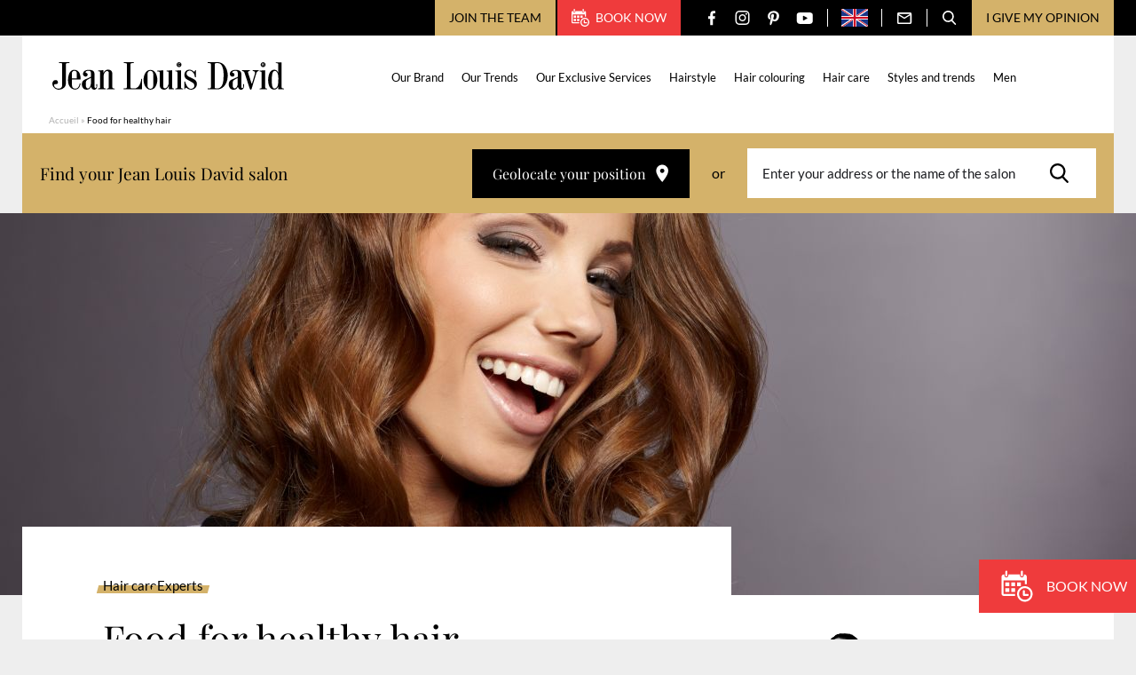

--- FILE ---
content_type: text/html; charset=UTF-8
request_url: https://www.jeanlouisdavid.us/article/food-for-healthy-hair/
body_size: 23539
content:
<!doctype html>
<html lang="en-US">

    <head>
    <script>
        var ajaxurl = 'https://www.jeanlouisdavid.us/wp/wp-admin/admin-ajax.php';
        var evermapsCountry = 'en';
        var evermapsCountryId = '1';
    </script>

    <!-- Start head scripts from admin area (LJD) --><!-- Google Tag Manager -->
<script>(function(w,d,s,l,i){w[l]=w[l]||[];w[l].push({'gtm.start':
new Date().getTime(),event:'gtm.js'});var f=d.getElementsByTagName(s)[0],
j=d.createElement(s),dl=l!='dataLayer'?'&l='+l:'';j.async=true;j.src=
'https://www.googletagmanager.com/gtm.js?id='+i+dl;f.parentNode.insertBefore(j,f);
})(window,document,'script','dataLayer','GTM-T6W4T7G');</script>
<!-- End Google Tag Manager --><script type="text/javascript" src=https://try.abtasty.com/40e042542950d678d48c21a61681d44e.js></script>
<!-- End head scripts from admin area (LJD) -->
    <meta charset="utf-8">
    <meta http-equiv="x-ua-compatible" content="ie=edge">
    <meta name="viewport" content="width=device-width, initial-scale=1, shrink-to-fit=no">

    
    <link rel="apple-touch-icon" sizes="57x57" href="https://www.jeanlouisdavid.us/app/themes/jld/dist/images/favicons/apple-icon-57x57.png">
    <link rel="apple-touch-icon" sizes="60x60" href="https://www.jeanlouisdavid.us/app/themes/jld/dist/images/favicons/apple-icon-60x60.png">
    <link rel="apple-touch-icon" sizes="72x72" href="https://www.jeanlouisdavid.us/app/themes/jld/dist/images/favicons/apple-icon-72x72.png">
    <link rel="apple-touch-icon" sizes="76x76" href="https://www.jeanlouisdavid.us/app/themes/jld/dist/images/favicons/apple-icon-76x76.png">
    <link rel="apple-touch-icon" sizes="114x114" href="https://www.jeanlouisdavid.us/app/themes/jld/dist/images/favicons/apple-icon-114x114.png">
    <link rel="apple-touch-icon" sizes="120x120" href="https://www.jeanlouisdavid.us/app/themes/jld/dist/images/favicons/apple-icon-120x120.png">
    <link rel="apple-touch-icon" sizes="144x144" href="https://www.jeanlouisdavid.us/app/themes/jld/dist/images/favicons/apple-icon-144x144.png">
    <link rel="apple-touch-icon" sizes="152x152" href="https://www.jeanlouisdavid.us/app/themes/jld/dist/images/favicons/apple-icon-152x152.png">
    <link rel="apple-touch-icon" sizes="180x180" href="https://www.jeanlouisdavid.us/app/themes/jld/dist/images/favicons/apple-icon-180x180.png">
    <link rel="icon" type="image/png" sizes="192x192"  href="https://www.jeanlouisdavid.us/app/themes/jld/dist/images/favicons/android-icon-192x192.png">
    <link rel="icon" type="image/png" sizes="32x32" href="https://www.jeanlouisdavid.us/app/themes/jld/dist/images/favicons/favicon-32x32.png">
    <link rel="icon" type="image/png" sizes="96x96" href="https://www.jeanlouisdavid.us/app/themes/jld/dist/images/favicons/favicon-96x96.png">
    <link rel="icon" type="image/png" sizes="16x16" href="https://www.jeanlouisdavid.us/app/themes/jld/dist/images/favicons/favicon-16x16.png">
    <link rel="manifest" href="https://www.jeanlouisdavid.us/app/themes/jld/dist/images/favicons/manifest.json">
    <meta name="msapplication-TileColor" content="#ffffff">
    <meta name="msapplication-TileImage" content="https://www.jeanlouisdavid.us/app/themes/jld/dist/images/favicons/ms-icon-144x144.png">
    <meta name="theme-color" content="#ffffff">
    
    <meta name='robots' content='index, follow, max-image-preview:large, max-snippet:-1, max-video-preview:-1' />

	<!-- This site is optimized with the Yoast SEO plugin v20.5 - https://yoast.com/wordpress/plugins/seo/ -->
	<title>Food for healthy hair</title>
	<link rel="canonical" href="https://www.jeanlouisdavid.us/article/food-for-healthy-hair/" />
	<meta property="og:locale" content="en_US" />
	<meta property="og:type" content="article" />
	<meta property="og:title" content="Food for healthy hair" />
	<meta property="og:description" content="Ever heard the phrase “a sound mind in a healthy body”? Well it’s also true that “a healthy mind needs a healthy body”! Your hair is a reflection of your body’s general condition. All you need to do is keep fit and eat healthily. Here are some foods that will do your hair the world &hellip; Continued" />
	<meta property="og:url" content="https://www.jeanlouisdavid.us/article/food-for-healthy-hair/" />
	<meta property="og:site_name" content="[EN] Jean Louis David" />
	<meta property="article:modified_time" content="2023-04-12T08:22:26+00:00" />
	<meta property="og:image" content="https://www.jeanlouisdavid.us/app/uploads/sites/5/2023/03/3338-les-aliments-qui-veulent-du-bien-a-vos-cheveux-1280x430-1-775x430.jpg" />
	<meta name="twitter:card" content="summary_large_image" />
	<meta name="twitter:label1" content="Est. reading time" />
	<meta name="twitter:data1" content="2 minutes" />
	<script type="application/ld+json" class="yoast-schema-graph">{"@context":"https://schema.org","@graph":[{"@type":"WebPage","@id":"https://www.jeanlouisdavid.us/article/food-for-healthy-hair/","url":"https://www.jeanlouisdavid.us/article/food-for-healthy-hair/","name":"Food for healthy hair","isPartOf":{"@id":"https://www.jeanlouisdavid.us/#website"},"datePublished":"2023-03-28T13:29:29+00:00","dateModified":"2023-04-12T08:22:26+00:00","breadcrumb":{"@id":"https://www.jeanlouisdavid.us/article/food-for-healthy-hair/#breadcrumb"},"inLanguage":"en-US","potentialAction":[{"@type":"ReadAction","target":["https://www.jeanlouisdavid.us/article/food-for-healthy-hair/"]}]},{"@type":"BreadcrumbList","@id":"https://www.jeanlouisdavid.us/article/food-for-healthy-hair/#breadcrumb","itemListElement":[{"@type":"ListItem","position":1,"name":"Accueil","item":"https://www.jeanlouisdavid.us/"},{"@type":"ListItem","position":2,"name":"Articles","item":"https://www.jeanlouisdavid.us/article/"},{"@type":"ListItem","position":3,"name":"Food for healthy hair"}]},{"@type":"WebSite","@id":"https://www.jeanlouisdavid.us/#website","url":"https://www.jeanlouisdavid.us/","name":"[EN] Jean Louis David","description":"","potentialAction":[{"@type":"SearchAction","target":{"@type":"EntryPoint","urlTemplate":"https://www.jeanlouisdavid.us/?s={search_term_string}"},"query-input":"required name=search_term_string"}],"inLanguage":"en-US"}]}</script>
	<!-- / Yoast SEO plugin. -->


<link rel='stylesheet' id='wp-block-library-css' href='https://www.jeanlouisdavid.us/wp/wp-includes/css/dist/block-library/style.min.css?ver=6.2' type='text/css' media='all' />
<link rel='stylesheet' id='classic-theme-styles-css' href='https://www.jeanlouisdavid.us/wp/wp-includes/css/classic-themes.min.css?ver=6.2' type='text/css' media='all' />
<style id='global-styles-inline-css' type='text/css'>
body{--wp--preset--color--black: #000000;--wp--preset--color--cyan-bluish-gray: #abb8c3;--wp--preset--color--white: #ffffff;--wp--preset--color--pale-pink: #f78da7;--wp--preset--color--vivid-red: #cf2e2e;--wp--preset--color--luminous-vivid-orange: #ff6900;--wp--preset--color--luminous-vivid-amber: #fcb900;--wp--preset--color--light-green-cyan: #7bdcb5;--wp--preset--color--vivid-green-cyan: #00d084;--wp--preset--color--pale-cyan-blue: #8ed1fc;--wp--preset--color--vivid-cyan-blue: #0693e3;--wp--preset--color--vivid-purple: #9b51e0;--wp--preset--gradient--vivid-cyan-blue-to-vivid-purple: linear-gradient(135deg,rgba(6,147,227,1) 0%,rgb(155,81,224) 100%);--wp--preset--gradient--light-green-cyan-to-vivid-green-cyan: linear-gradient(135deg,rgb(122,220,180) 0%,rgb(0,208,130) 100%);--wp--preset--gradient--luminous-vivid-amber-to-luminous-vivid-orange: linear-gradient(135deg,rgba(252,185,0,1) 0%,rgba(255,105,0,1) 100%);--wp--preset--gradient--luminous-vivid-orange-to-vivid-red: linear-gradient(135deg,rgba(255,105,0,1) 0%,rgb(207,46,46) 100%);--wp--preset--gradient--very-light-gray-to-cyan-bluish-gray: linear-gradient(135deg,rgb(238,238,238) 0%,rgb(169,184,195) 100%);--wp--preset--gradient--cool-to-warm-spectrum: linear-gradient(135deg,rgb(74,234,220) 0%,rgb(151,120,209) 20%,rgb(207,42,186) 40%,rgb(238,44,130) 60%,rgb(251,105,98) 80%,rgb(254,248,76) 100%);--wp--preset--gradient--blush-light-purple: linear-gradient(135deg,rgb(255,206,236) 0%,rgb(152,150,240) 100%);--wp--preset--gradient--blush-bordeaux: linear-gradient(135deg,rgb(254,205,165) 0%,rgb(254,45,45) 50%,rgb(107,0,62) 100%);--wp--preset--gradient--luminous-dusk: linear-gradient(135deg,rgb(255,203,112) 0%,rgb(199,81,192) 50%,rgb(65,88,208) 100%);--wp--preset--gradient--pale-ocean: linear-gradient(135deg,rgb(255,245,203) 0%,rgb(182,227,212) 50%,rgb(51,167,181) 100%);--wp--preset--gradient--electric-grass: linear-gradient(135deg,rgb(202,248,128) 0%,rgb(113,206,126) 100%);--wp--preset--gradient--midnight: linear-gradient(135deg,rgb(2,3,129) 0%,rgb(40,116,252) 100%);--wp--preset--duotone--dark-grayscale: url('#wp-duotone-dark-grayscale');--wp--preset--duotone--grayscale: url('#wp-duotone-grayscale');--wp--preset--duotone--purple-yellow: url('#wp-duotone-purple-yellow');--wp--preset--duotone--blue-red: url('#wp-duotone-blue-red');--wp--preset--duotone--midnight: url('#wp-duotone-midnight');--wp--preset--duotone--magenta-yellow: url('#wp-duotone-magenta-yellow');--wp--preset--duotone--purple-green: url('#wp-duotone-purple-green');--wp--preset--duotone--blue-orange: url('#wp-duotone-blue-orange');--wp--preset--font-size--small: 13px;--wp--preset--font-size--medium: 20px;--wp--preset--font-size--large: 36px;--wp--preset--font-size--x-large: 42px;--wp--preset--spacing--20: 0.44rem;--wp--preset--spacing--30: 0.67rem;--wp--preset--spacing--40: 1rem;--wp--preset--spacing--50: 1.5rem;--wp--preset--spacing--60: 2.25rem;--wp--preset--spacing--70: 3.38rem;--wp--preset--spacing--80: 5.06rem;--wp--preset--shadow--natural: 6px 6px 9px rgba(0, 0, 0, 0.2);--wp--preset--shadow--deep: 12px 12px 50px rgba(0, 0, 0, 0.4);--wp--preset--shadow--sharp: 6px 6px 0px rgba(0, 0, 0, 0.2);--wp--preset--shadow--outlined: 6px 6px 0px -3px rgba(255, 255, 255, 1), 6px 6px rgba(0, 0, 0, 1);--wp--preset--shadow--crisp: 6px 6px 0px rgba(0, 0, 0, 1);}:where(.is-layout-flex){gap: 0.5em;}body .is-layout-flow > .alignleft{float: left;margin-inline-start: 0;margin-inline-end: 2em;}body .is-layout-flow > .alignright{float: right;margin-inline-start: 2em;margin-inline-end: 0;}body .is-layout-flow > .aligncenter{margin-left: auto !important;margin-right: auto !important;}body .is-layout-constrained > .alignleft{float: left;margin-inline-start: 0;margin-inline-end: 2em;}body .is-layout-constrained > .alignright{float: right;margin-inline-start: 2em;margin-inline-end: 0;}body .is-layout-constrained > .aligncenter{margin-left: auto !important;margin-right: auto !important;}body .is-layout-constrained > :where(:not(.alignleft):not(.alignright):not(.alignfull)){max-width: var(--wp--style--global--content-size);margin-left: auto !important;margin-right: auto !important;}body .is-layout-constrained > .alignwide{max-width: var(--wp--style--global--wide-size);}body .is-layout-flex{display: flex;}body .is-layout-flex{flex-wrap: wrap;align-items: center;}body .is-layout-flex > *{margin: 0;}:where(.wp-block-columns.is-layout-flex){gap: 2em;}.has-black-color{color: var(--wp--preset--color--black) !important;}.has-cyan-bluish-gray-color{color: var(--wp--preset--color--cyan-bluish-gray) !important;}.has-white-color{color: var(--wp--preset--color--white) !important;}.has-pale-pink-color{color: var(--wp--preset--color--pale-pink) !important;}.has-vivid-red-color{color: var(--wp--preset--color--vivid-red) !important;}.has-luminous-vivid-orange-color{color: var(--wp--preset--color--luminous-vivid-orange) !important;}.has-luminous-vivid-amber-color{color: var(--wp--preset--color--luminous-vivid-amber) !important;}.has-light-green-cyan-color{color: var(--wp--preset--color--light-green-cyan) !important;}.has-vivid-green-cyan-color{color: var(--wp--preset--color--vivid-green-cyan) !important;}.has-pale-cyan-blue-color{color: var(--wp--preset--color--pale-cyan-blue) !important;}.has-vivid-cyan-blue-color{color: var(--wp--preset--color--vivid-cyan-blue) !important;}.has-vivid-purple-color{color: var(--wp--preset--color--vivid-purple) !important;}.has-black-background-color{background-color: var(--wp--preset--color--black) !important;}.has-cyan-bluish-gray-background-color{background-color: var(--wp--preset--color--cyan-bluish-gray) !important;}.has-white-background-color{background-color: var(--wp--preset--color--white) !important;}.has-pale-pink-background-color{background-color: var(--wp--preset--color--pale-pink) !important;}.has-vivid-red-background-color{background-color: var(--wp--preset--color--vivid-red) !important;}.has-luminous-vivid-orange-background-color{background-color: var(--wp--preset--color--luminous-vivid-orange) !important;}.has-luminous-vivid-amber-background-color{background-color: var(--wp--preset--color--luminous-vivid-amber) !important;}.has-light-green-cyan-background-color{background-color: var(--wp--preset--color--light-green-cyan) !important;}.has-vivid-green-cyan-background-color{background-color: var(--wp--preset--color--vivid-green-cyan) !important;}.has-pale-cyan-blue-background-color{background-color: var(--wp--preset--color--pale-cyan-blue) !important;}.has-vivid-cyan-blue-background-color{background-color: var(--wp--preset--color--vivid-cyan-blue) !important;}.has-vivid-purple-background-color{background-color: var(--wp--preset--color--vivid-purple) !important;}.has-black-border-color{border-color: var(--wp--preset--color--black) !important;}.has-cyan-bluish-gray-border-color{border-color: var(--wp--preset--color--cyan-bluish-gray) !important;}.has-white-border-color{border-color: var(--wp--preset--color--white) !important;}.has-pale-pink-border-color{border-color: var(--wp--preset--color--pale-pink) !important;}.has-vivid-red-border-color{border-color: var(--wp--preset--color--vivid-red) !important;}.has-luminous-vivid-orange-border-color{border-color: var(--wp--preset--color--luminous-vivid-orange) !important;}.has-luminous-vivid-amber-border-color{border-color: var(--wp--preset--color--luminous-vivid-amber) !important;}.has-light-green-cyan-border-color{border-color: var(--wp--preset--color--light-green-cyan) !important;}.has-vivid-green-cyan-border-color{border-color: var(--wp--preset--color--vivid-green-cyan) !important;}.has-pale-cyan-blue-border-color{border-color: var(--wp--preset--color--pale-cyan-blue) !important;}.has-vivid-cyan-blue-border-color{border-color: var(--wp--preset--color--vivid-cyan-blue) !important;}.has-vivid-purple-border-color{border-color: var(--wp--preset--color--vivid-purple) !important;}.has-vivid-cyan-blue-to-vivid-purple-gradient-background{background: var(--wp--preset--gradient--vivid-cyan-blue-to-vivid-purple) !important;}.has-light-green-cyan-to-vivid-green-cyan-gradient-background{background: var(--wp--preset--gradient--light-green-cyan-to-vivid-green-cyan) !important;}.has-luminous-vivid-amber-to-luminous-vivid-orange-gradient-background{background: var(--wp--preset--gradient--luminous-vivid-amber-to-luminous-vivid-orange) !important;}.has-luminous-vivid-orange-to-vivid-red-gradient-background{background: var(--wp--preset--gradient--luminous-vivid-orange-to-vivid-red) !important;}.has-very-light-gray-to-cyan-bluish-gray-gradient-background{background: var(--wp--preset--gradient--very-light-gray-to-cyan-bluish-gray) !important;}.has-cool-to-warm-spectrum-gradient-background{background: var(--wp--preset--gradient--cool-to-warm-spectrum) !important;}.has-blush-light-purple-gradient-background{background: var(--wp--preset--gradient--blush-light-purple) !important;}.has-blush-bordeaux-gradient-background{background: var(--wp--preset--gradient--blush-bordeaux) !important;}.has-luminous-dusk-gradient-background{background: var(--wp--preset--gradient--luminous-dusk) !important;}.has-pale-ocean-gradient-background{background: var(--wp--preset--gradient--pale-ocean) !important;}.has-electric-grass-gradient-background{background: var(--wp--preset--gradient--electric-grass) !important;}.has-midnight-gradient-background{background: var(--wp--preset--gradient--midnight) !important;}.has-small-font-size{font-size: var(--wp--preset--font-size--small) !important;}.has-medium-font-size{font-size: var(--wp--preset--font-size--medium) !important;}.has-large-font-size{font-size: var(--wp--preset--font-size--large) !important;}.has-x-large-font-size{font-size: var(--wp--preset--font-size--x-large) !important;}
.wp-block-navigation a:where(:not(.wp-element-button)){color: inherit;}
:where(.wp-block-columns.is-layout-flex){gap: 2em;}
.wp-block-pullquote{font-size: 1.5em;line-height: 1.6;}
</style>
<link rel='stylesheet' id='sage/main.css-css' href='https://www.jeanlouisdavid.us/app/themes/jld/dist/styles/main.css' type='text/css' media='all' />
<script type='text/javascript' src='https://www.jeanlouisdavid.us/wp/wp-includes/js/jquery/jquery.min.js?ver=3.6.3' id='jquery-core-js'></script>
<script type='text/javascript' src='https://www.jeanlouisdavid.us/wp/wp-includes/js/jquery/jquery-migrate.min.js?ver=3.4.0' id='jquery-migrate-js'></script>
<link rel="https://api.w.org/" href="https://www.jeanlouisdavid.us/wp-json/" /><link rel="EditURI" type="application/rsd+xml" title="RSD" href="https://www.jeanlouisdavid.us/wp/xmlrpc.php?rsd" />
<link rel='shortlink' href='https://www.jeanlouisdavid.us/?p=9137' />
<link rel="alternate" type="application/json+oembed" href="https://www.jeanlouisdavid.us/wp-json/oembed/1.0/embed?url=https%3A%2F%2Fwww.jeanlouisdavid.us%2Farticle%2Ffood-for-healthy-hair%2F" />
<link rel="alternate" type="text/xml+oembed" href="https://www.jeanlouisdavid.us/wp-json/oembed/1.0/embed?url=https%3A%2F%2Fwww.jeanlouisdavid.us%2Farticle%2Ffood-for-healthy-hair%2F&#038;format=xml" />

    <script type="text/javascript" src="https://salons.jeanlouisdavid.us/jean-louis-david-search/1.0/client.js"></script>
</head>

    <body class="article-template-default single single-article postid-9137 food-for-healthy-hair app-data index-data singular-data single-data single-article-data single-article-food-for-healthy-hair-data" role="document">

        <div id="wrapper">
            
                        <header id="header" class="header-page" role="banner">
    <div class="header-content">

        

        

        <div class="top">

            <div class="container --medium">

                <div class="top-content">

                    
                                            <button type="button" class="btn-recruitment js_open-popin" data-popin="recruitment">
                            Join the team
                        </button>
                    
                                            <a href="https://reservations.jeanlouisdavid.com/reservation/area" target="_blank" rel="nofollow" class="btn-appointment">
                            <span class="icon" aria-hidden="true">
                                <svg version="1.1" xmlns="http://www.w3.org/2000/svg" xmlns:xlink="http://www.w3.org/1999/xlink" aria-hidden="true"
	x="0px" y="0px"
	width="20" height="20"
	viewBox="0 0 20 20" style="enable-background:new 0 0 20 20;" xml:space="preserve">
	<path d="M2.49997 3.12506V0.625004C2.49997 0.279506 2.77948 0 3.12506 0C3.47048 0 3.74998 0.279506 3.74998 0.625004V3.12506C3.74998 3.47048 3.47048 3.74998 3.12506 3.74998C2.77948 3.75002 2.49997 3.47048 2.49997 3.12506ZM13.1251 3.75002C13.4704 3.75002 13.7501 3.47052 13.7501 3.1251V0.625004C13.7501 0.279506 13.4704 0 13.1251 0C12.7796 0 12.4999 0.279506 12.4999 0.625004V3.12506C12.4999 3.47048 12.7796 3.75002 13.1251 3.75002ZM19.9999 14.9998C19.9999 17.7614 17.7612 20 14.9999 20C12.2388 20 9.99998 17.7614 9.99998 14.9998C9.99998 12.2387 12.2388 9.99998 14.9999 9.99998C17.7612 9.99998 19.9999 12.2387 19.9999 14.9998ZM18.7501 14.9998C18.7501 12.9323 17.0679 11.2499 15 11.2499C12.9322 11.2499 11.25 12.9322 11.25 14.9998C11.25 17.0678 12.9322 18.75 15 18.75C17.0679 18.75 18.7501 17.0678 18.7501 14.9998ZM5.00003 7.50001H2.49997V9.99998H5.00003V7.50001ZM2.49997 13.75H5.00003V11.2499H2.49997V13.75ZM6.24996 9.99998H8.75005V7.50001H6.24996V9.99998ZM6.24996 13.75H8.75005V11.2499H6.24996V13.75ZM1.25005 14.8756V6.24996H15V8.75001H16.25V3.87459C16.25 3.11529 15.6444 2.49997 14.8963 2.49997H14.375V3.1251C14.375 3.8135 13.8146 4.37507 13.1251 4.37507C12.4355 4.37507 11.8751 3.8135 11.8751 3.1251V2.49997H4.37494V3.1251C4.37494 3.8135 3.81465 4.37507 3.1251 4.37507C2.43538 4.37507 1.87505 3.8135 1.87505 3.1251V2.49997H1.35437C0.606167 2.49997 0 3.11529 0 3.87459V14.8756C0 15.6324 0.606167 16.2501 1.35437 16.2501H8.75005V14.9999H1.35437C1.29774 14.9998 1.25005 14.9414 1.25005 14.8756ZM12.4999 9.99998V7.50001H10V9.99998H12.4999ZM16.875 14.9998H14.9999V13.1248C14.9999 12.7795 14.7204 12.5 14.3749 12.5C14.0294 12.5 13.7501 12.7795 13.7501 13.1248V15.6251C13.7501 15.9704 14.0294 16.2501 14.3749 16.2501H16.875C17.2205 16.2501 17.5 15.9704 17.5 15.6251C17.5 15.2796 17.2205 14.9998 16.875 14.9998Z"/>
</svg>

                            </span>
                            Book now
                        </a>
                    
                    <ul class="social-networks">

                <li class="item">
            <a href="https://www.facebook.com/jean.louis.david.officiel" target="_blank" title="Facebook" class="link">
                <span class="icon" aria-hidden="true">
                    <svg version="1.1" xmlns="http://www.w3.org/2000/svg" xmlns:xlink="http://www.w3.org/1999/xlink" aria-hidden="true"
	x="0px" y="0px"
	width="8" height="17"
	viewBox="0 0 8 17" style="enable-background:new 0 0 8 17;" xml:space="preserve">
	<path fill-rule="evenodd" clip-rule="evenodd" d="M6.53939 2.96875H8V0.425C7.74849 0.390625 6.88182 0.3125 5.87273 0.3125C3.76667 0.3125 2.32424 1.6375 2.32424 4.07188V6.3125H0V9.15625H2.32424V16.3125H5.17273V9.15625H7.40303L7.75758 6.3125H5.17273V4.35313C5.17273 3.53125 5.39394 2.96875 6.53939 2.96875Z"/>
</svg>

                </span>
            </a>
        </li>
        
                <li class="item">
            <a href="https://www.instagram.com/jeanlouisdavidfr/" target="_blank" title="Instagram" class="link">
                <span class="icon" aria-hidden="true">
                    <svg version="1.1" xmlns="http://www.w3.org/2000/svg" xmlns:xlink="http://www.w3.org/1999/xlink" aria-hidden="true"
	x="0px" y="0px"
	width="17" height="16"
	viewBox="0 0 17 16" style="enable-background:new 0 0 17 16;" xml:space="preserve">
	<path fill-rule="evenodd" clip-rule="evenodd" d="M7.61563 0H9.49467C10.8349 0.00303317 11.1426 0.0148365 11.8537 0.0472824C12.7053 0.0861222 13.2869 0.221379 13.7957 0.419167C14.3218 0.623592 14.768 0.897153 15.2128 1.34192C15.6576 1.78672 15.9311 2.23289 16.1356 2.75899C16.3333 3.26787 16.4686 3.84946 16.5074 4.70101C16.5451 5.5259 16.5549 5.80798 16.5556 7.78856V8.21064C16.5549 10.1912 16.5451 10.4733 16.5074 11.2982C16.4686 12.1497 16.3333 12.7313 16.1356 13.2402C15.9311 13.7663 15.6576 14.2124 15.2128 14.6572C14.768 15.102 14.3218 15.3756 13.7957 15.58C13.2869 15.7778 12.7053 15.913 11.8537 15.9519C11.0288 15.9895 10.7467 15.9994 8.76619 16H8.34412C6.36354 15.9994 6.08146 15.9895 5.25657 15.9519C4.40501 15.913 3.82343 15.7778 3.31454 15.58C2.78844 15.3756 2.34228 15.102 1.89748 14.6572C1.45271 14.2124 1.17915 13.7663 0.974724 13.2402C0.776936 12.7313 0.641679 12.1497 0.60284 11.2982C0.570394 10.587 0.55859 10.2793 0.555557 8.93911V7.06007C0.55859 5.71984 0.570394 5.41212 0.60284 4.70101C0.641679 3.84946 0.776936 3.26787 0.974724 2.75899C1.17915 2.23289 1.45271 1.78672 1.89748 1.34192C2.34228 0.897153 2.78844 0.623592 3.31454 0.419167C3.82343 0.221379 4.40501 0.0861222 5.25657 0.0472824C5.96768 0.0148365 6.2754 0.00303317 7.61563 0H9.49467H7.61563ZM9.14199 1.44092H7.96831C6.36242 1.44259 6.08153 1.45267 5.32227 1.48731C4.54224 1.52288 4.11862 1.65321 3.83671 1.76278C3.46327 1.90791 3.19676 2.08128 2.91681 2.36125C2.63683 2.6412 2.46347 2.90771 2.31833 3.28115C2.20877 3.56306 2.07844 3.98668 2.04287 4.76672C2.00822 5.52597 1.99815 5.80686 1.99648 7.41276V8.58644C1.99815 10.1923 2.00822 10.4732 2.04287 11.2325C2.07844 12.0125 2.20877 12.4361 2.31833 12.718C2.46347 13.0915 2.63686 13.358 2.91681 13.6379C3.19676 13.9179 3.46327 14.0913 3.83671 14.2364C4.11862 14.346 4.54224 14.4763 5.32227 14.5119C6.16579 14.5504 6.41878 14.5585 8.55516 14.5585C10.6915 14.5585 10.9445 14.5504 11.788 14.5119C12.568 14.4763 12.9917 14.346 13.2736 14.2364C13.647 14.0913 13.9135 13.9179 14.1935 13.6379C14.4734 13.358 14.6468 13.0915 14.7919 12.718C14.9015 12.4361 15.0318 12.0125 15.0674 11.2325C15.1059 10.3888 15.1141 10.1358 15.1141 7.9996C15.1141 5.86338 15.1059 5.61033 15.0674 4.76672C15.0318 3.98668 14.9015 3.56306 14.7919 3.28115C14.6468 2.90771 14.4734 2.6412 14.1935 2.36125C13.9135 2.08128 13.647 1.90791 13.2736 1.76278C12.9917 1.65321 12.568 1.52288 11.788 1.48731C11.0288 1.45267 10.7479 1.44259 9.14199 1.44092ZM8.55516 3.99936C10.7644 3.99936 12.5554 5.79031 12.5554 7.9996C12.5554 10.2089 10.7644 11.9998 8.55516 11.9998C6.34587 11.9998 4.55492 10.2089 4.55492 7.9996C4.55492 5.79031 6.34587 3.99936 8.55516 3.99936ZM8.55516 5.40295C7.12105 5.40295 5.9585 6.56549 5.9585 7.9996C5.9585 9.43367 7.12105 10.5962 8.55516 10.5962C9.98923 10.5962 11.1518 9.43367 11.1518 7.9996C11.1518 6.56549 9.98923 5.40295 8.55516 5.40295ZM12.8887 2.66595C13.441 2.66595 13.8888 3.1137 13.8888 3.66603C13.8888 4.21835 13.441 4.66607 12.8887 4.66607C12.3364 4.66607 11.8887 4.21835 11.8887 3.66603C11.8887 3.1137 12.3364 2.66595 12.8887 2.66595Z"/>
</svg>

                </span>
            </a>
        </li>
        
                <li class="item">
            <a href="https://www.pinterest.fr/jeanlouisdavid/" target="_blank" title="Pinterest" class="link">
                <span class="icon" aria-hidden="true">
                    <svg version="1.1" xmlns="http://www.w3.org/2000/svg" xmlns:xlink="http://www.w3.org/1999/xlink" aria-hidden="true"
	x="0px" y="0px"
	width="13" height="17"
	viewBox="0 0 13 17" style="enable-background:new 0 0 13 17;" xml:space="preserve">
	<path d="M11.251 1.95211C10.13 0.894817 8.57865 0.3125 6.88274 0.3125C4.29217 0.3125 2.69885 1.35579 1.81841 2.23095C0.73331 3.30949 0.111115 4.7416 0.111115 6.16011C0.111115 7.94115 0.869384 9.30816 2.13919 9.81673C2.22444 9.85104 2.31022 9.86832 2.39432 9.86832C2.66221 9.86832 2.87446 9.6961 2.948 9.41988C2.99088 9.26141 3.09018 8.87044 3.13338 8.70072C3.22581 8.36556 3.15113 8.20434 2.94953 7.97093C2.58227 7.54399 2.41124 7.03914 2.41124 6.38211C2.41124 4.4305 3.89038 2.35636 6.63181 2.35636C8.80703 2.35636 10.1582 3.57099 10.1582 5.5262C10.1582 6.76002 9.88773 7.90265 9.3964 8.74375C9.05497 9.32819 8.4546 10.0249 7.53293 10.0249C7.13437 10.0249 6.77634 9.86401 6.55044 9.58357C6.33705 9.31847 6.26669 8.97603 6.35254 8.61912C6.44949 8.21587 6.58171 7.79524 6.70968 7.38862C6.94305 6.64592 7.16367 5.94445 7.16367 5.38479C7.16367 4.42753 6.56466 3.78431 5.67324 3.78431C4.54037 3.78431 3.65283 4.91475 3.65283 6.35789C3.65283 7.06564 3.84429 7.59502 3.93096 7.79828C3.78824 8.39234 2.94005 11.9242 2.77917 12.5902C2.68613 12.979 2.12574 16.0498 3.05329 16.2947C4.09544 16.5697 5.027 13.579 5.12182 13.2411C5.19867 12.9663 5.46754 11.927 5.63231 11.2881C6.13541 11.7642 6.94547 12.0861 7.73367 12.0861C9.21958 12.0861 10.5559 11.4291 11.4965 10.2364C12.4087 9.07953 12.9111 7.46709 12.9111 5.69632C12.911 4.312 12.3059 2.94724 11.251 1.95211Z"/>
</svg>

                </span>
            </a>
        </li>
        
                <li class="item">
            <a href="https://www.youtube.com/user/JeanLouisDavidFR" target="_blank" title="YouTube" class="link">
                <span class="icon" aria-hidden="true">
                    <svg version="1.1" xmlns="http://www.w3.org/2000/svg" xmlns:xlink="http://www.w3.org/1999/xlink" aria-hidden="true"
	x="0px" y="0px"
	width="19" height="13"
	viewBox="0 0 19 13" style="enable-background:new 0 0 19 13;" xml:space="preserve">
	<path d="M18.1573 1.11596C17.5003 0.323322 16.2874 0 13.9709 0H5.56224C3.19277 0 1.95928 0.344178 1.30479 1.18806C0.666672 2.01085 0.666672 3.22316 0.666672 4.90102V8.09903C0.666672 11.3496 1.42379 13 5.56224 13H13.971C15.9798 13 17.0929 12.7147 17.8131 12.0152C18.5516 11.2979 18.8667 10.1267 18.8667 8.09903V4.90102C18.8667 3.13157 18.8173 1.91211 18.1573 1.11596ZM12.3511 6.94154L8.53277 8.96699C8.44741 9.01228 8.35406 9.03474 8.26083 9.03474C8.15527 9.03474 8.04994 9.0059 7.95665 8.94857C7.78099 8.84054 7.67373 8.6473 7.67373 8.43886V4.40097C7.67373 4.19289 7.7807 3.99982 7.95601 3.89173C8.13137 3.78364 8.34948 3.77625 8.53142 3.87218L12.3498 5.88458C12.5441 5.98695 12.6661 6.1905 12.6663 6.41258C12.6666 6.63485 12.5451 6.8387 12.3511 6.94154Z"/>
</svg>

                </span>
            </a>
        </li>
        
    </ul>

                    <span class="separator"></span>

                                            <div class="lang">
                                                            <span class="current"><img src="https://www.jeanlouisdavid.us/app/uploads/sites/5/2023/04/uk-1-1.png" alt="" title="English"></span>
                                                        <ul class="list">
                                                                                                            <li>
                                            <a href="https://www.jeanlouisdavid.com/" target="">
                                                <img src="https://www.jeanlouisdavid.us/app/uploads/sites/5/2023/04/fr-.png" alt="">
                                                France
                                            </a>
                                        </li>
                                                                                                                                                <li>
                                            <a href="https://www.jeanlouisdavid.com.es/" target="">
                                                <img src="https://www.jeanlouisdavid.us/app/uploads/sites/5/2023/04/espagne-.png" alt="">
                                                Spain
                                            </a>
                                        </li>
                                                                                                                                                <li>
                                            <a href="https://www.jeanlouisdavid.it/" target="">
                                                <img src="https://www.jeanlouisdavid.us/app/uploads/sites/5/2023/04/italie-.png" alt="">
                                                Italy
                                            </a>
                                        </li>
                                                                                                                                                <li>
                                            <a href="https://jld.pl/home" target="">
                                                <img src="https://www.jeanlouisdavid.us/app/uploads/sites/5/2023/04/flag_pl.jpg" alt="">
                                                Polska
                                            </a>
                                        </li>
                                                                                                                                                <li>
                                            <a href="https://jeanlouisdavid.pt/" target="">
                                                <img src="https://www.jeanlouisdavid.us/app/uploads/sites/5/2023/04/flag_pt.jpg" alt="">
                                                Portugal
                                            </a>
                                        </li>
                                                                                                                                                <li>
                                            <a href="https://jeanlouisdavid.com.mx/" target="">
                                                <img src="https://www.jeanlouisdavid.us/app/uploads/sites/5/2023/04/flag_mx.jpg" alt="">
                                                Mexico
                                            </a>
                                        </li>
                                                                                                </ul>
                        </div>
                    
                    <span class="separator"></span>

                                        <button type="button" title="S&#039;inscrire à la newsletter" class="btn-newsletter js_open-popin" data-popin="newsletter">
                        <span class="icon" aria-hidden="true">
                            <svg version="1.1" xmlns="http://www.w3.org/2000/svg" xmlns:xlink="http://www.w3.org/1999/xlink" aria-hidden="true"
	x="0px" y="0px"
	width="18" height="13"
	viewBox="0 0 18 13" style="enable-background:new 0 0 18 13;" xml:space="preserve">
	<path d="M15.5139 0H2.51392C1.62017 0 0.897041 0.73125 0.897041 1.625L0.888916 11.375C0.888916 12.2688 1.62017 13 2.51392 13H15.5139C16.4077 13 17.1389 12.2688 17.1389 11.375V1.625C17.1389 0.73125 16.4077 0 15.5139 0ZM15.5139 11.375H2.51392V3.25L9.01392 7.3125L15.5139 3.25V11.375ZM9.01392 5.6875L2.51392 1.625H15.5139L9.01392 5.6875Z"/>
</svg>

                        </span>
                    </button>
                    
                    <span class="separator"></span>

                    <button type="button" title="Ouvrir la recherche" class="btn-search js_toggle-form-search">
                        <span class="icon" aria-hidden="true">
                            <svg version="1.1" xmlns="http://www.w3.org/2000/svg" xmlns:xlink="http://www.w3.org/1999/xlink" aria-hidden="true"
	x="0px" y="0px"
	width="16" height="16"
	viewBox="0 0 16 16" style="enable-background:new 0 0 16 16;" xml:space="preserve">
	<path d="M14.9689 14.5735L11.2218 10.6129C12.1853 9.44901 12.7131 7.98455 12.7131 6.45999C12.7131 2.89801 9.86153 0 6.35657 0C2.85161 0 0 2.89801 0 6.45999C0 10.022 2.85161 12.92 6.35657 12.92C7.67238 12.92 8.92628 12.5167 9.99833 11.751L13.7739 15.7416C13.9317 15.9082 14.1439 16 14.3714 16C14.5867 16 14.7909 15.9166 14.946 15.7649C15.2754 15.4428 15.2859 14.9085 14.9689 14.5735ZM6.35657 1.68522C8.94729 1.68522 11.0549 3.82713 11.0549 6.45999C11.0549 9.09286 8.94729 11.2348 6.35657 11.2348C3.76585 11.2348 1.65824 9.09286 1.65824 6.45999C1.65824 3.82713 3.76585 1.68522 6.35657 1.68522Z"/>
</svg>

                        </span>
                    </button>

                                        <button type="button" class="btn-opinion">
                        I give my opinion
                    </button>
                    
                </div>

            </div>

            <form role="search" method="get" id="search-form" class="form-search" action="https://www.jeanlouisdavid.us">
    <div class="form-content">
        <label for="search-field" class="screen-reader-text">Your search</label>
        <input type="search" id="search-field" class="search-field" name="s" placeholder="Your search">
        <button type="submit" class="btn-submit" title="Rechercher">
            <span class="icon" aria-hidden="true">
                <svg version="1.1" xmlns="http://www.w3.org/2000/svg" xmlns:xlink="http://www.w3.org/1999/xlink" aria-hidden="true"
	x="0px" y="0px"
	width="16" height="16"
	viewBox="0 0 16 16" style="enable-background:new 0 0 16 16;" xml:space="preserve">
	<path d="M14.9689 14.5735L11.2218 10.6129C12.1853 9.44901 12.7131 7.98455 12.7131 6.45999C12.7131 2.89801 9.86153 0 6.35657 0C2.85161 0 0 2.89801 0 6.45999C0 10.022 2.85161 12.92 6.35657 12.92C7.67238 12.92 8.92628 12.5167 9.99833 11.751L13.7739 15.7416C13.9317 15.9082 14.1439 16 14.3714 16C14.5867 16 14.7909 15.9166 14.946 15.7649C15.2754 15.4428 15.2859 14.9085 14.9689 14.5735ZM6.35657 1.68522C8.94729 1.68522 11.0549 3.82713 11.0549 6.45999C11.0549 9.09286 8.94729 11.2348 6.35657 11.2348C3.76585 11.2348 1.65824 9.09286 1.65824 6.45999C1.65824 3.82713 3.76585 1.68522 6.35657 1.68522Z"/>
</svg>

            </span>
        </button>
    </div>
</form>

        </div>


        <div class="middle">
            <div class="container">
                <div class="middle-content">

                                            <a href="https://salons.jeanlouisdavid.us/en/hairdresser/" title="Find your Jean Louis David salon" class="btn-position">
                            <span class="icon" aria-hidden="true">
                                <svg version="1.1" xmlns="http://www.w3.org/2000/svg" xmlns:xlink="http://www.w3.org/1999/xlink" aria-hidden="true"
	x="0px" y="0px"
	width="15" height="20"
	viewBox="0 0 15 20" style="enable-background:new 0 0 15 20;" xml:space="preserve">
	<path d="M7.6645 0.5C3.88793 0.5 0.833496 3.54306 0.833496 7.30556C0.833496 12.4097 7.6645 19.9444 7.6645 19.9444C7.6645 19.9444 14.4955 12.4097 14.4955 7.30556C14.4955 3.54306 11.4411 0.5 7.6645 0.5ZM7.6645 9.73611C6.31782 9.73611 5.22486 8.64722 5.22486 7.30556C5.22486 5.96389 6.31782 4.875 7.6645 4.875C9.01119 4.875 10.1041 5.96389 10.1041 7.30556C10.1041 8.64722 9.01119 9.73611 7.6645 9.73611Z"/>
</svg>

                            </span>
                        </a>
                    
                                            <a href="https://www.jeanlouisdavid.us/" title="[EN] Jean Louis David | (Retour à l&#039;accueil)" class="logo-wrapper">
                            <img src="https://www.jeanlouisdavid.us/app/themes/jld/dist/images/svg/logo-jean-louis-david.svg" alt="[EN] Jean Louis David" title="[EN] Jean Louis David" class="logo">
                        </a>
                    
                                            <nav class="nav-desktop" role="navigation" aria-label="Menu principal">
                            <div class="menu-wrapper">
                                <ul id="menu-menu-principal" class="menu">
                                    <li class="menu-item " id="menu-item-19569"><a href="https://www.jeanlouisdavid.us/our-brand/" target="">Our Brand</a><div class="sub-menu-wrapper"><ul class="sub-menu"><li class="menu-item " id="menu-item-19571"><a href="https://salons.jeanlouisdavid.us/en/hairdresser/" target="">Find a Salon</a><li class="menu-item " id="menu-item-19572"><a href="https://www.jeanlouisdavid.us/article/our-dna/" target="">Our DNA</a><li class="menu-item " id="menu-item-19570"><a href="https://www.jeanlouisdavid.us/experts/" target="">Our Experts</a><li class="menu-item " id="menu-item-19573"><a href="https://www.jeanlouisdavid.us/article/" target="">Our News</a><li class="menu-item " id="menu-item-19574"><a href="https://www.groupe-provalliance.com/en/joins-us" target="">Join the Team</a></ul></div><li class="menu-item " id="menu-item-19582"><a href="https://www.jeanlouisdavid.us/collections/" target="">Our Trends</a><div class="sub-menu-wrapper"><ul class="sub-menu"><li class="menu-item " id="menu-item-19583"><a href="https://www.jeanlouisdavid.us/collections/spring-summer-collection/" target="">Spring-Summer collection</a><li class="menu-item " id="menu-item-19584"><a href="https://www.jeanlouisdavid.us/collections/autumn-winter-collection/" target="">Autumn-Winter collection</a></ul></div><li class="menu-item " id="menu-item-19585"><a href="https://www.jeanlouisdavid.us/services/" target="">Our Exclusive Services</a><div class="sub-menu-wrapper"><ul class="sub-menu"><li class="menu-item " id="menu-item-19586"><a href="https://www.jeanlouisdavid.us/services/style-bar/" target="">Style Bar</a><li class="menu-item " id="menu-item-19587"><a href="https://www.jeanlouisdavid.us/services/lightening/" target="">Lightening</a><li class="menu-item " id="menu-item-19588"><a href="https://www.jeanlouisdavid.us/services/form/" target="">Form</a><li class="menu-item " id="menu-item-19589"><a href="https://www.jeanlouisdavid.us/services/colour/" target="">Color</a><li class="menu-item " id="menu-item-19590"><a href="https://www.jeanlouisdavid.us/services/care-ritual/" target="">Care Ritual</a></ul></div><li class="menu-item " id="menu-item-19594"><a href="https://www.jeanlouisdavid.us/tag/hairstyle/" target="">Hairstyle</a><li class="menu-item " id="menu-item-19595"><a href="https://www.jeanlouisdavid.us/tag/hair-colouring/" target="">Hair colouring</a><li class="menu-item " id="menu-item-19596"><a href="https://www.jeanlouisdavid.us/tag/hair-care/" target="">Hair care</a><li class="menu-item " id="menu-item-19597"><a href="https://www.jeanlouisdavid.us/tag/styles-and-trends/" target="">Styles and trends</a><li class="menu-item " id="menu-item-19598"><a href="https://www.jeanlouisdavid.us/tag/men/" target="">Men</a>
                                </ul>
                            </div>
                        </nav>
                    
                    <button type="button" title="Afficher le menu" class="btn-menu js_toggle-nav-mobile">
                        <span class="icon" aria-hidden="true">
                            <svg version="1.1" xmlns="http://www.w3.org/2000/svg" xmlns:xlink="http://www.w3.org/1999/xlink" aria-hidden="true"
	x="0px" y="0px"
	width="30" height="26"
	viewBox="0 0 30 26" style="enable-background:new 0 0 30 26;" xml:space="preserve">
	<path d="M0 24.7143C0 25.2666 0.447715 25.7143 1 25.7143H29C29.5523 25.7143 30 25.2666 30 24.7143V22.4286C30 21.8763 29.5523 21.4286 29 21.4286H1C0.447716 21.4286 0 21.8763 0 22.4286V24.7143ZM0 14C0 14.5523 0.447715 15 1 15H29C29.5523 15 30 14.5523 30 14V11.7143C30 11.162 29.5523 10.7143 29 10.7143H1C0.447716 10.7143 0 11.162 0 11.7143V14ZM1 0C0.447716 0 0 0.447715 0 1V3.28571C0 3.838 0.447715 4.28571 1 4.28571H29C29.5523 4.28571 30 3.838 30 3.28571V1C30 0.447715 29.5523 0 29 0H1Z"/>
</svg>

                        </span>
                    </button>

                </div>
            </div>
        </div>

                    <div class="breadcrumbs-wrapper container">
        <p class="breadcrumbs"><span><span><a href="https://www.jeanlouisdavid.us/">Accueil</a></span> » <span class="breadcrumb_last" aria-current="page">Food for healthy hair</span></span></p>    </div>
        
        <div class="bottom">
            <div class="container">
                <div class="bottom-content">

                    <p class="txt">Find your Jean Louis David salon</p>

<a id="localize-me" href="javascript:;" class="btn-position btn btn-tertiary">
    <span class="icon" aria-hidden="true">
        <svg version="1.1" xmlns="http://www.w3.org/2000/svg" xmlns:xlink="http://www.w3.org/1999/xlink" aria-hidden="true"
	x="0px" y="0px"
	width="15" height="20"
	viewBox="0 0 15 20" style="enable-background:new 0 0 15 20;" xml:space="preserve">
	<path d="M7.6645 0.5C3.88793 0.5 0.833496 3.54306 0.833496 7.30556C0.833496 12.4097 7.6645 19.9444 7.6645 19.9444C7.6645 19.9444 14.4955 12.4097 14.4955 7.30556C14.4955 3.54306 11.4411 0.5 7.6645 0.5ZM7.6645 9.73611C6.31782 9.73611 5.22486 8.64722 5.22486 7.30556C5.22486 5.96389 6.31782 4.875 7.6645 4.875C9.01119 4.875 10.1041 5.96389 10.1041 7.30556C10.1041 8.64722 9.01119 9.73611 7.6645 9.73611Z"/>
</svg>

    </span>
    Geolocate your position
</a>

<span class="separator">or</span>

<form id="salon-form" class="form-salon" action="https://salons.jeanlouisdavid.us/en/hairdresser/">
    <div class="field-wrapper">
        <label for="salon-field" class="screen-reader-text">Enter your address or the name of the salon</label>
        <div class="field-content">
            <input type="text" id="salon-field" class="field input ui-autocomplete-input ui-autocomplete-loading" placeholder="Enter your address or the name of the salon">
        </div>
    </div>
    <div class="btn-submit-wrapper">
        <button type="submit" title="Rechercher" class="btn-submit">
            <span class="icon" aria-hidden="true">
                <svg version="1.1" xmlns="http://www.w3.org/2000/svg" xmlns:xlink="http://www.w3.org/1999/xlink" aria-hidden="true"
	x="0px" y="0px"
	width="16" height="16"
	viewBox="0 0 16 16" style="enable-background:new 0 0 16 16;" xml:space="preserve">
	<path d="M14.9689 14.5735L11.2218 10.6129C12.1853 9.44901 12.7131 7.98455 12.7131 6.45999C12.7131 2.89801 9.86153 0 6.35657 0C2.85161 0 0 2.89801 0 6.45999C0 10.022 2.85161 12.92 6.35657 12.92C7.67238 12.92 8.92628 12.5167 9.99833 11.751L13.7739 15.7416C13.9317 15.9082 14.1439 16 14.3714 16C14.5867 16 14.7909 15.9166 14.946 15.7649C15.2754 15.4428 15.2859 14.9085 14.9689 14.5735ZM6.35657 1.68522C8.94729 1.68522 11.0549 3.82713 11.0549 6.45999C11.0549 9.09286 8.94729 11.2348 6.35657 11.2348C3.76585 11.2348 1.65824 9.09286 1.65824 6.45999C1.65824 3.82713 3.76585 1.68522 6.35657 1.68522Z"/>
</svg>

            </span>
        </button>
    </div>
</form>
                </div>
            </div>
        </div>

    </div>

</header>

<nav class="nav-mobile" role="navigation" aria-label="Menu principal">

    <button type="button" title="Fermer le menu" class="btn-close js_toggle-nav-mobile">
        <span class="icon" aria-hidden="true">
            <svg version="1.1" xmlns="http://www.w3.org/2000/svg" xmlns:xlink="http://www.w3.org/1999/xlink" aria-hidden="true"
	x="0px" y="0px"
	width="10" height="10"
	viewBox="0 0 10 10" style="enable-background:new 0 0 10 10;" xml:space="preserve">
	<path d="M10 1.00714L8.99286 0L5 3.99286L1.00714 0L0 1.00714L3.99286 5L0 8.99286L1.00714 10L5 6.00714L8.99286 10L10 8.99286L6.00714 5L10 1.00714Z"/>
</svg>

        </span>
    </button>

    <div class="nav-mobile-content">
        <form role="search" method="get" id="search-form" class="form-search" action="https://www.jeanlouisdavid.us">
    <div class="form-content">
        <label for="search-field" class="screen-reader-text">Your search</label>
        <input type="search" id="search-field" class="search-field" name="s" placeholder="Your search">
        <button type="submit" class="btn-submit" title="Rechercher">
            <span class="icon" aria-hidden="true">
                <svg version="1.1" xmlns="http://www.w3.org/2000/svg" xmlns:xlink="http://www.w3.org/1999/xlink" aria-hidden="true"
	x="0px" y="0px"
	width="16" height="16"
	viewBox="0 0 16 16" style="enable-background:new 0 0 16 16;" xml:space="preserve">
	<path d="M14.9689 14.5735L11.2218 10.6129C12.1853 9.44901 12.7131 7.98455 12.7131 6.45999C12.7131 2.89801 9.86153 0 6.35657 0C2.85161 0 0 2.89801 0 6.45999C0 10.022 2.85161 12.92 6.35657 12.92C7.67238 12.92 8.92628 12.5167 9.99833 11.751L13.7739 15.7416C13.9317 15.9082 14.1439 16 14.3714 16C14.5867 16 14.7909 15.9166 14.946 15.7649C15.2754 15.4428 15.2859 14.9085 14.9689 14.5735ZM6.35657 1.68522C8.94729 1.68522 11.0549 3.82713 11.0549 6.45999C11.0549 9.09286 8.94729 11.2348 6.35657 11.2348C3.76585 11.2348 1.65824 9.09286 1.65824 6.45999C1.65824 3.82713 3.76585 1.68522 6.35657 1.68522Z"/>
</svg>

            </span>
        </button>
    </div>
</form>
        <div class="btn-wrapper">
                                        <a href="https://reservations.jeanlouisdavid.com/reservation/area" target="_blank" rel="nofollow" class="btn-appointment">
                    <span class="icon" aria-hidden="true">
                        <svg version="1.1" xmlns="http://www.w3.org/2000/svg" xmlns:xlink="http://www.w3.org/1999/xlink" aria-hidden="true"
	x="0px" y="0px"
	width="20" height="20"
	viewBox="0 0 20 20" style="enable-background:new 0 0 20 20;" xml:space="preserve">
	<path d="M2.49997 3.12506V0.625004C2.49997 0.279506 2.77948 0 3.12506 0C3.47048 0 3.74998 0.279506 3.74998 0.625004V3.12506C3.74998 3.47048 3.47048 3.74998 3.12506 3.74998C2.77948 3.75002 2.49997 3.47048 2.49997 3.12506ZM13.1251 3.75002C13.4704 3.75002 13.7501 3.47052 13.7501 3.1251V0.625004C13.7501 0.279506 13.4704 0 13.1251 0C12.7796 0 12.4999 0.279506 12.4999 0.625004V3.12506C12.4999 3.47048 12.7796 3.75002 13.1251 3.75002ZM19.9999 14.9998C19.9999 17.7614 17.7612 20 14.9999 20C12.2388 20 9.99998 17.7614 9.99998 14.9998C9.99998 12.2387 12.2388 9.99998 14.9999 9.99998C17.7612 9.99998 19.9999 12.2387 19.9999 14.9998ZM18.7501 14.9998C18.7501 12.9323 17.0679 11.2499 15 11.2499C12.9322 11.2499 11.25 12.9322 11.25 14.9998C11.25 17.0678 12.9322 18.75 15 18.75C17.0679 18.75 18.7501 17.0678 18.7501 14.9998ZM5.00003 7.50001H2.49997V9.99998H5.00003V7.50001ZM2.49997 13.75H5.00003V11.2499H2.49997V13.75ZM6.24996 9.99998H8.75005V7.50001H6.24996V9.99998ZM6.24996 13.75H8.75005V11.2499H6.24996V13.75ZM1.25005 14.8756V6.24996H15V8.75001H16.25V3.87459C16.25 3.11529 15.6444 2.49997 14.8963 2.49997H14.375V3.1251C14.375 3.8135 13.8146 4.37507 13.1251 4.37507C12.4355 4.37507 11.8751 3.8135 11.8751 3.1251V2.49997H4.37494V3.1251C4.37494 3.8135 3.81465 4.37507 3.1251 4.37507C2.43538 4.37507 1.87505 3.8135 1.87505 3.1251V2.49997H1.35437C0.606167 2.49997 0 3.11529 0 3.87459V14.8756C0 15.6324 0.606167 16.2501 1.35437 16.2501H8.75005V14.9999H1.35437C1.29774 14.9998 1.25005 14.9414 1.25005 14.8756ZM12.4999 9.99998V7.50001H10V9.99998H12.4999ZM16.875 14.9998H14.9999V13.1248C14.9999 12.7795 14.7204 12.5 14.3749 12.5C14.0294 12.5 13.7501 12.7795 13.7501 13.1248V15.6251C13.7501 15.9704 14.0294 16.2501 14.3749 16.2501H16.875C17.2205 16.2501 17.5 15.9704 17.5 15.6251C17.5 15.2796 17.2205 14.9998 16.875 14.9998Z"/>
</svg>

                    </span>
                    Book now
                </a>
                                    <button type="button" class="btn-opinion">
                <span class="icon" aria-hidden="true">
                    <svg version="1.1" xmlns="http://www.w3.org/2000/svg" xmlns:xlink="http://www.w3.org/1999/xlink" aria-hidden="true"
	x="0px" y="0px"
	width="27" height="27"
	viewBox="0 0 27 27" style="enable-background:new 0 0 27 27;" xml:space="preserve">
	<path d="M18.5261 10.8833H16.8357L17.138 9.37433H17.1378C17.328 8.4664 17.0901 7.52136 16.4924 6.81188C16.1973 6.4303 15.7982 6.14235 15.3429 5.98278C14.8879 5.8232 14.3963 5.79871 13.9276 5.91247C13.6007 6.03986 13.3246 6.27054 13.1411 6.56936C12.9577 6.86819 12.8771 7.21897 12.9114 7.56795C12.9114 9.06698 11.2609 10.4361 10.0617 11.1906H10.0619C9.7103 10.6565 9.14503 10.3008 8.51144 10.2145C7.87806 10.1284 7.23831 10.3201 6.75682 10.7408C6.27531 11.1613 5.99921 11.7696 5.99956 12.4089V17.9393V17.9391C5.99798 18.57 6.2658 19.1713 6.73569 19.592C7.20575 20.0129 7.83301 20.2128 8.45972 20.1417C9.08658 20.0706 9.65307 19.7352 10.0169 19.2199L11.2102 20.0153C11.3471 20.1065 11.5078 20.1551 11.6724 20.1551H16.5458C17.3141 20.1537 18.0607 19.9005 18.6711 19.4342C19.2818 18.9679 19.7225 18.3144 19.9261 17.5735L20.9063 13.991C21.1082 13.2505 20.9533 12.4582 20.4874 11.8482C20.0215 11.2384 19.2978 10.8804 18.5303 10.8804L18.5261 10.8833ZM8.76529 17.9376C8.77102 18.0871 8.71571 18.2326 8.61182 18.3405C8.50813 18.4483 8.36494 18.5093 8.21523 18.5093C8.06553 18.5093 7.92213 18.4483 7.81844 18.3405C7.71475 18.2326 7.65926 18.0871 7.66518 17.9376V12.4087C7.67664 12.1132 7.91957 11.8796 8.21524 11.8796C8.5109 11.8796 8.75361 12.1132 8.76529 12.4087L8.76529 17.9376ZM19.2947 13.5555L18.3186 17.1365V17.1363C18.2113 17.5244 17.9801 17.8666 17.6597 18.1108C17.3396 18.3549 16.9483 18.4874 16.5456 18.488H11.9238L10.4307 17.4886V12.9082C11.6115 12.2421 14.5787 10.2992 14.5787 7.56848V7.48514V7.48533C14.8267 7.55426 15.0491 7.69508 15.2174 7.89002C15.4821 8.21254 15.5865 8.63757 15.5014 9.0458L15.0017 11.5499C14.9518 11.795 15.0144 12.0496 15.1726 12.2434C15.3308 12.4371 15.5678 12.5493 15.8178 12.5493H18.5244H18.5242C18.7727 12.5493 19.0069 12.6653 19.1576 12.8628C19.3083 13.0601 19.3583 13.3166 19.2929 13.5562L19.2947 13.5555Z"/>
	<path d="M13.4943 1.00001C10.5988 0.995865 7.79198 1.999 5.55515 3.83736C3.31822 5.67551 1.79011 8.23482 1.23318 11.0762C0.675992 13.9175 1.12455 16.8639 2.50176 19.4112L1.03093 24.936C0.954301 25.2232 1.03666 25.5293 1.2468 25.7395C1.45695 25.9497 1.76308 26.032 2.05027 25.9554L7.57509 24.4846C9.81379 25.6929 12.3681 26.189 14.8964 25.9062C17.4246 25.6236 19.8063 24.5758 21.7226 22.903C23.6392 21.2301 24.9994 19.0119 25.6211 16.5449C26.2429 14.0783 26.0967 11.4802 25.202 9.09873C24.3074 6.7172 22.7069 4.66573 20.6148 3.21846C18.5226 1.77115 16.0384 0.997308 13.4947 1.00009L13.4943 1.00001ZM13.4943 24.3178C11.6008 24.3151 9.74126 23.8158 8.10141 22.8697C7.91062 22.7595 7.68389 22.7297 7.47096 22.7864L3.01071 23.9756L4.19991 19.5153C4.25659 19.3024 4.22677 19.0757 4.11656 18.8849C2.93115 16.8199 2.45987 14.4217 2.77588 12.0616C3.09189 9.70163 4.17739 7.51192 5.86446 5.83147C7.55134 4.15112 9.74544 3.07411 12.1067 2.76736C14.4679 2.46063 16.8645 2.94136 18.9244 4.13509C20.9846 5.32859 22.5936 7.16836 23.5022 9.36919C24.4105 11.5702 24.5675 14.0092 23.9489 16.3087C23.3304 18.6079 21.9707 20.639 20.0806 22.0869C18.1905 23.535 15.8755 24.319 13.4945 24.3177L13.4943 24.3178Z"/>
</svg>

                </span>
                I give my opinion
            </button>
                        <button type="button" class="btn-recruitment js_open-popin" data-popin="recruitment">
                <span class="icon" aria-hidden="true">
                    <svg version="1.1" xmlns="http://www.w3.org/2000/svg" xmlns:xlink="http://www.w3.org/1999/xlink" aria-hidden="true"
	x="0px" y="0px"
	width="25" height="18"
	viewBox="0 0 25 18" style="enable-background:new 0 0 25 18;" xml:space="preserve">
	<path d="M21.7572 9.60569C22.4685 8.97546 22.8938 8.07943 22.9345 7.12539C22.9753 6.17117 22.6279 5.24172 21.9731 4.55206C21.3181 3.86239 20.4123 3.47225 19.4655 3.47225C18.5186 3.47225 17.6129 3.86239 16.958 4.55206C16.303 5.24172 15.9557 6.17117 15.9965 7.12539C16.0373 8.07947 16.4624 8.97546 17.1737 9.60569C16.2349 10.0393 15.4325 10.7251 14.8544 11.588C13.8925 10.371 12.6167 9.44507 11.1668 8.91229C12.3001 8.10739 13.0388 6.85274 13.1973 5.46385C13.3559 4.07497 12.919 2.68402 11.9967 1.64042C11.0743 0.596818 9.75423 0 8.36819 0C6.98215 0 5.66187 0.596818 4.73954 1.64042C3.81722 2.68402 3.38038 4.07497 3.53887 5.46385C3.69735 6.85274 4.43628 8.10739 5.56942 8.91229C3.94815 9.48713 2.54274 10.5536 1.54559 11.9657C0.54862 13.3776 0.00870542 15.0659 0 16.7996C0 17.0497 0.132358 17.281 0.347203 17.4061C0.562049 17.5313 0.826761 17.5313 1.04163 17.4061C1.25647 17.281 1.38883 17.0497 1.38883 16.7996C1.38883 14.2969 2.71259 11.9846 4.86122 10.7332C7.00986 9.48209 9.65724 9.48209 11.8055 10.7332C13.9541 11.9845 15.2777 14.2969 15.2777 16.7996C15.2777 17.0497 15.41 17.281 15.6249 17.4061C15.8397 17.5313 16.1044 17.5313 16.3193 17.4061C16.5342 17.281 16.6665 17.0497 16.6665 16.7996C16.6683 15.4396 16.3392 14.0999 15.7083 12.898C16.2642 11.7614 17.299 10.9387 18.5244 10.6587C19.7498 10.3789 21.0351 10.6715 22.0223 11.4555C23.0095 12.2395 23.5932 13.431 23.6112 14.6981C23.6112 14.9484 23.7435 15.1796 23.9584 15.3048C24.1732 15.4299 24.4379 15.4299 24.6528 15.3048C24.8676 15.1796 25 14.9485 25 14.6981C24.9995 13.6252 24.6936 12.5751 24.1187 11.6724C23.5439 10.7697 22.7241 10.0524 21.7569 9.60578L21.7572 9.60569ZM4.90972 4.89158C4.90972 3.96267 5.27559 3.07194 5.92674 2.41497C6.57791 1.75817 7.46117 1.38933 8.38194 1.38933C9.30288 1.38933 10.1861 1.75819 10.8373 2.41497C11.4885 3.07194 11.8543 3.96267 11.8543 4.89158C11.8543 5.82049 11.4885 6.71121 10.8373 7.36801C10.1861 8.02481 9.30288 8.39382 8.38194 8.39382C7.46117 8.39382 6.57791 8.02479 5.92674 7.36801C5.27558 6.71121 4.90972 5.82049 4.90972 4.89158ZM19.4933 4.89158C20.0458 4.89158 20.5757 5.11286 20.9665 5.50704C21.3572 5.90104 21.5767 6.43559 21.5767 6.99282C21.5767 7.55024 21.3572 8.08478 20.9665 8.47879C20.5757 8.8728 20.0458 9.09425 19.4933 9.09425C18.9409 9.09425 18.4109 8.8728 18.0201 8.47879C17.6295 8.08478 17.4099 7.55024 17.4099 6.99282C17.4097 6.44401 17.6227 5.91685 18.0028 5.5241C18.3832 5.13133 18.9005 4.90441 19.4447 4.89158H19.4933Z"/>
</svg>

                </span>
                Join the team
            </button>
        </div>
        
        
        <div class="menu-wrapper">
            <ul id="menu-menu-principal-mobile" class="menu">
                <li class="menu-item  menu-item-has-children" id="menu-item-19569"><a href="https://www.jeanlouisdavid.us/our-brand/" target=""><span class="icon" aria-hidden="true"></span>Our Brand</a><ul class="sub-menu"><li class="menu-item " id="menu-item-19571"><a href="https://salons.jeanlouisdavid.us/en/hairdresser/" target="">Find a Salon</a><li class="menu-item " id="menu-item-19572"><a href="https://www.jeanlouisdavid.us/article/our-dna/" target="">Our DNA</a><li class="menu-item " id="menu-item-19570"><a href="https://www.jeanlouisdavid.us/experts/" target="">Our Experts</a><li class="menu-item " id="menu-item-19573"><a href="https://www.jeanlouisdavid.us/article/" target="">Our News</a><li class="menu-item " id="menu-item-19574"><a href="https://www.groupe-provalliance.com/en/joins-us" target="">Join the Team</a></ul><li class="menu-item  menu-item-has-children" id="menu-item-19582"><a href="https://www.jeanlouisdavid.us/collections/" target=""><span class="icon" aria-hidden="true"></span>Our Trends</a><ul class="sub-menu"><li class="menu-item " id="menu-item-19583"><a href="https://www.jeanlouisdavid.us/collections/spring-summer-collection/" target="">Spring-Summer collection</a><li class="menu-item " id="menu-item-19584"><a href="https://www.jeanlouisdavid.us/collections/autumn-winter-collection/" target="">Autumn-Winter collection</a></ul><li class="menu-item  menu-item-has-children" id="menu-item-19585"><a href="https://www.jeanlouisdavid.us/services/" target=""><span class="icon" aria-hidden="true"></span>Our Exclusive Services</a><ul class="sub-menu"><li class="menu-item " id="menu-item-19586"><a href="https://www.jeanlouisdavid.us/services/style-bar/" target="">Style Bar</a><li class="menu-item " id="menu-item-19587"><a href="https://www.jeanlouisdavid.us/services/lightening/" target="">Lightening</a><li class="menu-item " id="menu-item-19588"><a href="https://www.jeanlouisdavid.us/services/form/" target="">Form</a><li class="menu-item " id="menu-item-19589"><a href="https://www.jeanlouisdavid.us/services/colour/" target="">Color</a><li class="menu-item " id="menu-item-19590"><a href="https://www.jeanlouisdavid.us/services/care-ritual/" target="">Care Ritual</a></ul><li class="menu-item " id="menu-item-19594"><a href="https://www.jeanlouisdavid.us/tag/hairstyle/" target="">Hairstyle</a><li class="menu-item " id="menu-item-19595"><a href="https://www.jeanlouisdavid.us/tag/hair-colouring/" target="">Hair colouring</a><li class="menu-item " id="menu-item-19596"><a href="https://www.jeanlouisdavid.us/tag/hair-care/" target="">Hair care</a><li class="menu-item " id="menu-item-19597"><a href="https://www.jeanlouisdavid.us/tag/styles-and-trends/" target="">Styles and trends</a><li class="menu-item " id="menu-item-19598"><a href="https://www.jeanlouisdavid.us/tag/men/" target="">Men</a>
            </ul>
        </div>
    </div>

</nav>


            
            
    <main id="main" class="main-page page-single-news-img-horizontal" role="main">
        <section>
            <h1></h1>
            

                            <div class="content-primary">
                    <div class="top container --large">
                <div class="illus-page-wrapper">
                    <img src="https://www.jeanlouisdavid.us/app/uploads/sites/5/2023/03/3338-les-aliments-qui-veulent-du-bien-a-vos-cheveux-1280x430-1.jpg" alt="" class="illus">
                    <p class="copyright-illus"></p>
                                    </div>
            </div>
        
    <div class="bottom container">

        <div class="col col-1">

            <div class="desc-page">
                <ul class="list-tags">
                                        <li class="item">
                        <a href="https://www.jeanlouisdavid.us/tag/hair-care/" class="link">Hair care</a>
                    </li>
                                                                                <li class="item">
                        <a href="https://www.jeanlouisdavid.us/tag/experts/" class="link">Experts</a>
                    </li>
                                                        </ul>

                <h1 class="title-page">Food for healthy hair</h1>
                
                <div class="txt-page editor">
                                                                                                        <p><strong>Ever heard the phrase “a sound mind in a healthy body”? Well it’s also true that “a healthy mind needs a healthy body”! Your hair is a reflection of your body’s general condition. All you need to do is keep fit and eat healthily. Here are some foods that will do your hair the world of good! </strong><br />&nbsp;<br />To keep your hair looking healthy, you need to make sure it gets all the oxygen it needs through protein, that it has all the vitamins and iron it needs for cell renewal and that it isn’t poisoned with saturated fats.<br />&nbsp;<br />“Protein is one of the most essential food components when it comes to healthy hair. Protein aids in cell formation and keratin synthesis.” Protein is found in foods such as red meat, tuna, chicken, lentils, soya and hard cheeses.<br />&nbsp;<br />Vitamins are also very important, especially vitamin B. Vitamin B helps to oxygenate your hair to promote hair growth and helps to regulate sebum production to stop your hair looking greasy. “To improve hair growth, eat lots of tuna, cereal, turkey, chicken and mushrooms. If you want to reduce sebum production, opt for eggs, chicken and mushrooms.”<br />&nbsp;<br />When you start experiencing hair loss, the first thing your doctor does is take a blood sample in order to check your iron levels. “This is because hair deterioration is often caused by iron deficiency. So make sure you eat lots of seafood, especially mussels, shellfish and oysters.”<br />&nbsp;<br />Finally, watch your consumption of saturated fats. Fast food, charcuterie, pastry and alcohol are neither good for your figure nor your health. “These fats restrict blood circulation leaving your scalp starved of oxygen, which will leave it looking dull and lifeless.”<br /><strong><br />
</strong><br /><strong>Our tip</strong>: It’s not just food that can contribute to your hair’s health. Drinking green tea will also help your hair grow and encourage blood circulation.<br /><em><br />
</em></p>

                                                                                        </div>
            </div>

            <div class="share-social-networks-wrapper">
                <p class="title-share-social-networks">Share</p>
                <ul class="share-social-networks">

    <li class="item">
        <a href="https://www.facebook.com/sharer/sharer.php?u=https://www.jeanlouisdavid.us/article/food-for-healthy-hair/" target="_blank" title="Facebook" class="link">
            <span class="icon" aria-hidden="true">
                <svg version="1.1" xmlns="http://www.w3.org/2000/svg" xmlns:xlink="http://www.w3.org/1999/xlink" aria-hidden="true"
	x="0px" y="0px"
	width="8" height="17"
	viewBox="0 0 8 17" style="enable-background:new 0 0 8 17;" xml:space="preserve">
	<path fill-rule="evenodd" clip-rule="evenodd" d="M6.53939 2.96875H8V0.425C7.74849 0.390625 6.88182 0.3125 5.87273 0.3125C3.76667 0.3125 2.32424 1.6375 2.32424 4.07188V6.3125H0V9.15625H2.32424V16.3125H5.17273V9.15625H7.40303L7.75758 6.3125H5.17273V4.35313C5.17273 3.53125 5.39394 2.96875 6.53939 2.96875Z"/>
</svg>

            </span>
        </a>
    </li>

    <li class="item">
        <a href="https://pinterest.com/pin/create/link/?url=https://www.jeanlouisdavid.us/article/food-for-healthy-hair/" target="_blank" title="Pinterest" class="link">
            <span class="icon" aria-hidden="true">
                <svg version="1.1" xmlns="http://www.w3.org/2000/svg" xmlns:xlink="http://www.w3.org/1999/xlink" aria-hidden="true"
	x="0px" y="0px"
	width="13" height="17"
	viewBox="0 0 13 17" style="enable-background:new 0 0 13 17;" xml:space="preserve">
	<path d="M11.251 1.95211C10.13 0.894817 8.57865 0.3125 6.88274 0.3125C4.29217 0.3125 2.69885 1.35579 1.81841 2.23095C0.73331 3.30949 0.111115 4.7416 0.111115 6.16011C0.111115 7.94115 0.869384 9.30816 2.13919 9.81673C2.22444 9.85104 2.31022 9.86832 2.39432 9.86832C2.66221 9.86832 2.87446 9.6961 2.948 9.41988C2.99088 9.26141 3.09018 8.87044 3.13338 8.70072C3.22581 8.36556 3.15113 8.20434 2.94953 7.97093C2.58227 7.54399 2.41124 7.03914 2.41124 6.38211C2.41124 4.4305 3.89038 2.35636 6.63181 2.35636C8.80703 2.35636 10.1582 3.57099 10.1582 5.5262C10.1582 6.76002 9.88773 7.90265 9.3964 8.74375C9.05497 9.32819 8.4546 10.0249 7.53293 10.0249C7.13437 10.0249 6.77634 9.86401 6.55044 9.58357C6.33705 9.31847 6.26669 8.97603 6.35254 8.61912C6.44949 8.21587 6.58171 7.79524 6.70968 7.38862C6.94305 6.64592 7.16367 5.94445 7.16367 5.38479C7.16367 4.42753 6.56466 3.78431 5.67324 3.78431C4.54037 3.78431 3.65283 4.91475 3.65283 6.35789C3.65283 7.06564 3.84429 7.59502 3.93096 7.79828C3.78824 8.39234 2.94005 11.9242 2.77917 12.5902C2.68613 12.979 2.12574 16.0498 3.05329 16.2947C4.09544 16.5697 5.027 13.579 5.12182 13.2411C5.19867 12.9663 5.46754 11.927 5.63231 11.2881C6.13541 11.7642 6.94547 12.0861 7.73367 12.0861C9.21958 12.0861 10.5559 11.4291 11.4965 10.2364C12.4087 9.07953 12.9111 7.46709 12.9111 5.69632C12.911 4.312 12.3059 2.94724 11.251 1.95211Z"/>
</svg>

            </span>
        </a>
    </li>

    <li class="item">
        <a href="https://www.twitter.com/share?url=https://www.jeanlouisdavid.us/article/food-for-healthy-hair/&amp;text=Food for healthy hair" target="_blank" title="Twitter" class="link">
            <span class="icon" aria-hidden="true">
                <svg version="1.1" xmlns="http://www.w3.org/2000/svg" xmlns:xlink="http://www.w3.org/1999/xlink" aria-hidden="true"
	x="0px" y="0px"
	width="17" height="13"
	viewBox="0 0 17 13" style="enable-background:new 0 0 17 13;" xml:space="preserve">
	<path fill-rule="evenodd" clip-rule="evenodd" d="M15.246 3.03749C15.2562 3.16873 15.2562 3.30001 15.2562 3.43125C15.2562 7.43436 11.9567 12.0469 5.92618 12.0469C4.06829 12.0469 2.34241 11.55 0.890625 10.6875C1.15459 10.7156 1.40838 10.725 1.6825 10.725C3.21548 10.725 4.62667 10.2469 5.75358 9.43126C4.31195 9.40313 3.10382 8.53126 2.68757 7.33125C2.89062 7.35936 3.09366 7.37811 3.30688 7.37811C3.60129 7.37811 3.89573 7.3406 4.16983 7.27501C2.66729 6.99373 1.54035 5.77499 1.54035 4.30312V4.26563C1.97688 4.49064 2.48454 4.63126 3.02257 4.64999C2.13932 4.10623 1.56066 3.17811 1.56066 2.1281C1.56066 1.56561 1.72307 1.04999 2.00735 0.599986C3.62157 2.43748 6.04799 3.63746 8.76878 3.76874C8.71803 3.54374 8.68756 3.30938 8.68756 3.075C8.68756 1.40623 10.1495 0.046875 11.9668 0.046875C12.9109 0.046875 13.7637 0.412499 14.3627 1.00312C15.1038 0.871881 15.8145 0.618743 16.4439 0.271877C16.2002 0.975018 15.6825 1.56564 15.0023 1.94062C15.6622 1.87502 16.3018 1.70624 16.8906 1.47189C16.444 2.07186 15.8856 2.60621 15.246 3.03749Z"/>
</svg>

            </span>
        </a>
    </li>

</ul>
            </div>

            <div class="module module-news-list1 container">
    <h2 class="title-module title-style1">You would also like...</h2>
    <ul class="list">
                    <li class="item" role="article">
                <div class="item-content">
                    <a href="https://www.jeanlouisdavid.us/article/pre-summer-sun-hair-care-programme/" class="illus-wrapper" rel="bookmark">
                        <img src="https://www.jeanlouisdavid.us/app/uploads/sites/5/2023/03/2188-programme-cheveux-avant-soleil-1280x430-1-775x430.jpg" alt="Pre-summer sun hair care programme" class="illus">
                    </a>
                    <span class="tag">Hair care</span>
                    <a href="https://www.jeanlouisdavid.us/article/pre-summer-sun-hair-care-programme/" class="title" rel="bookmark">Pre-summer sun hair care programme</a>
                    <div class="txt editor">
                        There are many factors that can cause damage to your hair: the sun, the sea, the wind, pollution, chlorine&#8230; And in the summer, the majority of these elements are acting at once. Good hair care&hellip;
                    </div>
                </div>
            </li>
                    <li class="item" role="article">
                <div class="item-content">
                    <a href="https://www.jeanlouisdavid.us/article/protect-your-hair-from-chlorine/" class="illus-wrapper" rel="bookmark">
                        <img src="https://www.jeanlouisdavid.us/app/uploads/sites/5/2023/03/2228-proteger-chlore-1280x430-1-775x430.jpg" alt="Protect your hair from chlorine" class="illus">
                    </a>
                    <span class="tag">Hair care</span>
                    <a href="https://www.jeanlouisdavid.us/article/protect-your-hair-from-chlorine/" class="title" rel="bookmark">Protect your hair from chlorine</a>
                    <div class="txt editor">
                        Not all hair reacts in the same way to everyday stresses, but if there is one thing that isn’t at all beneficial for any hair type, it’s chlorine; although the effects differ from person to&hellip;
                    </div>
                </div>
            </li>
                    <li class="item" role="article">
                <div class="item-content">
                    <a href="https://www.jeanlouisdavid.us/article/massaging-your-scalp-correctly/" class="illus-wrapper" rel="bookmark">
                        <img src="https://www.jeanlouisdavid.us/app/uploads/sites/5/2023/03/2238-masser-cuir-chevelu-1280x430-1-775x430.jpg" alt="Massaging your scalp correctly" class="illus">
                    </a>
                    <span class="tag">Hair care</span>
                    <a href="https://www.jeanlouisdavid.us/article/massaging-your-scalp-correctly/" class="title" rel="bookmark">Massaging your scalp correctly</a>
                    <div class="txt editor">
                        Massaging the scalp has many more important effects than you would imagine. As well as the relaxation benefits that it brings, scalp massage can also do your hair the world of good. So there’s no&hellip;
                    </div>
                </div>
            </li>
                    <li class="item" role="article">
                <div class="item-content">
                    <a href="https://www.jeanlouisdavid.us/article/co-washing-the-solution-for-dry-hair/" class="illus-wrapper" rel="bookmark">
                        <img src="https://www.jeanlouisdavid.us/app/uploads/sites/5/2023/03/2273-co-wash-1280x430-1-775x430.jpg" alt="Co-washing, the solution for dry hair?" class="illus">
                    </a>
                    <span class="tag">Hair care</span>
                    <a href="https://www.jeanlouisdavid.us/article/co-washing-the-solution-for-dry-hair/" class="title" rel="bookmark">Co-washing, the solution for dry hair?</a>
                    <div class="txt editor">
                        No, co-washing is not just another way of saying “2 in 1”, or a method of applying shampoo and conditioner at the same time. In fact, this term doesn’t mean at all what you think&hellip;
                    </div>
                </div>
            </li>
            </ul>
    <div class="btn-more-wrapper">
        <a href="https://www.jeanlouisdavid.us/article/" class="btn btn-more btn-quinary">More news</a>
    </div>
</div>

        </div>

        <div class="col col-2">
                        <div class="author-page">
                <div class="illus-wrapper">
                    <img src="https://www.jeanlouisdavid.us/app/uploads/sites/5/2023/03/73-55ccc49458bb5-orig-1.jpg" alt="" class="illus" />
                </div>
                <div class="desc">
                    <p class="title">
                        <span class="small">The Board of</span>
                        Luis Faria
                    </p>
                    <div class="btn-wrapper">
                        <a href="https://www.jeanlouisdavid.us/experts/luis-faria/" class="btn btn-primary">Discover all his tips</a>
                    </div>
                </div>
            </div>
                        <div class="module module-store-locator2 container">

    <p class="title-module title-style2">This article inspired you?</p>
    <p class="sub-title-module">Take action and find your salon</p>

    <ul class="list-cities">
                                                        <li class="item">
                        <a href="https://salons.jeanlouisdavid.us/en/hairdresser/france-33/paris-75/paris-75056" target="" class="link">Paris</a>
                    </li>
                                                                <li class="item">
                        <a href="https://salons.jeanlouisdavid.us/en/hairdresser/france-33/bouches-du-rhone-13/marseille-13055" target="" class="link">Marseille</a>
                    </li>
                                                                <li class="item">
                        <a href="https://salons.jeanlouisdavid.us/en/hairdresser/france-33/rhone-69/lyon-69123" target="" class="link">Lyon</a>
                    </li>
                                        </ul>

    <div class="module module-store-locator1 container --large mode-reduced">
    <div class="module-content">
                    <div class="illus-wrapper">
                <img src="https://www.jeanlouisdavid.us/app/uploads/sites/5/2023/04/5402549-0-paris-700x273-1-1-1.jpg" alt="" class="illus" />
            </div>
            <span class="icon" aria-hidden="true">
                <svg version="1.1" xmlns="http://www.w3.org/2000/svg" xmlns:xlink="http://www.w3.org/1999/xlink" aria-hidden="true"
	x="0px" y="0px"
	width="15" height="20"
	viewBox="0 0 15 20" style="enable-background:new 0 0 15 20;" xml:space="preserve">
	<path d="M7.6645 0.5C3.88793 0.5 0.833496 3.54306 0.833496 7.30556C0.833496 12.4097 7.6645 19.9444 7.6645 19.9444C7.6645 19.9444 14.4955 12.4097 14.4955 7.30556C14.4955 3.54306 11.4411 0.5 7.6645 0.5ZM7.6645 9.73611C6.31782 9.73611 5.22486 8.64722 5.22486 7.30556C5.22486 5.96389 6.31782 4.875 7.6645 4.875C9.01119 4.875 10.1041 5.96389 10.1041 7.30556C10.1041 8.64722 9.01119 9.73611 7.6645 9.73611Z"/>
</svg>

            </span>
        
                    <div class="btn-wrapper">
                <a href="https://salons.jeanlouisdavid.us/en/hairdresser/" target="" class="btn btn-primary">Find your salon</a>
            </div>
            </div>
</div>

</div>

            <div class="module module-news-list-reduced container --large">
    <div class="module-content">
        <p class="title-module title-style2">Not to be missed</p>
        <ul class="list">
                                            <li class="item" role="article">
                    <a href="https://www.jeanlouisdavid.us/article/new-urban-style-perfect-liss/" class="illus-wrapper" rel="bookmark">
                        <img src="https://www.jeanlouisdavid.us/app/uploads/sites/5/2023/04/1833-planche-perfect-liss-article_thumbnail_small-1.jpg" alt="New: Urban Style Perfect Liss" class="illus">
                    </a>
                    <div class="desc">
                        <span class="tag">Hair care</span>
                        <a href="https://www.jeanlouisdavid.us/article/new-urban-style-perfect-liss/" class="title" rel="bookmark">New: Urban Style Perfect Liss</a>
                    </div>
                </li>
                                                            <li class="item" role="article">
                    <a href="https://www.jeanlouisdavid.us/article/only-the-best-for-my-coloured-hair/" class="illus-wrapper" rel="bookmark">
                        <img src="https://www.jeanlouisdavid.us/app/uploads/sites/5/2023/04/1913-cheveux-colores-article_thumbnail_small-1.jpg" alt="Only the Best for My Coloured Hair" class="illus">
                    </a>
                    <div class="desc">
                        <span class="tag">Hair care</span>
                        <a href="https://www.jeanlouisdavid.us/article/only-the-best-for-my-coloured-hair/" class="title" rel="bookmark">Only the Best for My Coloured Hair</a>
                    </div>
                </li>
                                                            <li class="item" role="article">
                    <a href="https://www.jeanlouisdavid.us/article/say-goodbye-to-greasy-hair/" class="illus-wrapper" rel="bookmark">
                        <img src="https://www.jeanlouisdavid.us/app/uploads/sites/5/2023/04/2073-stop-cheveux-gras-article_thumbnail_small-1.jpg" alt="Say goodbye to greasy hair" class="illus">
                    </a>
                    <div class="desc">
                        <span class="tag">Hair care</span>
                        <a href="https://www.jeanlouisdavid.us/article/say-goodbye-to-greasy-hair/" class="title" rel="bookmark">Say goodbye to greasy hair</a>
                    </div>
                </li>
                                                            <li class="item" role="article">
                    <a href="https://www.jeanlouisdavid.us/article/summer-hair-protecting-your-hair-from-the-sun/" class="illus-wrapper" rel="bookmark">
                        <img src="https://www.jeanlouisdavid.us/app/uploads/sites/5/2023/04/2163-protection-solaire-article_thumbnail_small-1.jpg" alt="Summer hair: protecting your hair from the sun" class="illus">
                    </a>
                    <div class="desc">
                        <span class="tag">Hair care</span>
                        <a href="https://www.jeanlouisdavid.us/article/summer-hair-protecting-your-hair-from-the-sun/" class="title" rel="bookmark">Summer hair: protecting your hair from the sun</a>
                    </div>
                </li>
                                    </ul>
    </div>
</div>
            <div class="module module-news-list-reduced container --large">
    <div class="module-content">
        <p class="title-module title-style2">Most read</p>
        <ul class="list">
                                            <li class="item" role="article">
                    <a href="https://www.jeanlouisdavid.us/article/trimming-your-babys-hair-for-the-first-time/" class="illus-wrapper" rel="bookmark">
                        <img src="https://www.jeanlouisdavid.us/app/uploads/sites/5/2023/04/14604-find-out-when-and-how-to-cut-your-little-article_thumbnail_small-2.jpg" alt="Trimming your baby&#039;s hair for the first time" class="illus">
                    </a>
                    <div class="desc">
                        <span class="tag">Hairstyle</span>
                        <a href="https://www.jeanlouisdavid.us/article/trimming-your-babys-hair-for-the-first-time/" class="title" rel="bookmark">Trimming your baby&#039;s hair for the first time</a>
                    </div>
                </li>
                                                            <li class="item" role="article">
                    <a href="https://www.jeanlouisdavid.us/article/whats-the-difference-between-red-and-strawberry-blonde-hair/" class="illus-wrapper" rel="bookmark">
                        <img src="https://www.jeanlouisdavid.us/app/uploads/sites/5/2023/04/6178-sem01-conseil-roux-article_thumbnail_small-1.jpg" alt="What’s the difference between red and strawberry blonde hair?" class="illus">
                    </a>
                    <div class="desc">
                        <span class="tag">Experts</span>
                        <a href="https://www.jeanlouisdavid.us/article/whats-the-difference-between-red-and-strawberry-blonde-hair/" class="title" rel="bookmark">What’s the difference between red and strawberry blonde hair?</a>
                    </div>
                </li>
                                                            <li class="item" role="article">
                    <a href="https://www.jeanlouisdavid.us/article/how-to-apply-a-hair-mask-correctly/" class="illus-wrapper" rel="bookmark">
                        <img src="https://www.jeanlouisdavid.us/app/uploads/sites/5/2023/04/1928-masque1-article_thumbnail_small-1.jpg" alt="How to apply a hair mask correctly" class="illus">
                    </a>
                    <div class="desc">
                        <span class="tag">Experts</span>
                        <a href="https://www.jeanlouisdavid.us/article/how-to-apply-a-hair-mask-correctly/" class="title" rel="bookmark">How to apply a hair mask correctly</a>
                    </div>
                </li>
                                                            <li class="item" role="article">
                    <a href="https://www.jeanlouisdavid.us/article/cutting-your-hair-at-full-moon-a-good-idea-or-a-popular-myth/" class="illus-wrapper" rel="bookmark">
                        <img src="https://www.jeanlouisdavid.us/app/uploads/sites/5/2023/04/11257-cutting-hair-at-full-moon-article_thumbnail_small-1.jpg" alt="Cutting your hair at full moon, a good idea or a popular myth?" class="illus">
                    </a>
                    <div class="desc">
                        <span class="tag">Hairstyle</span>
                        <a href="https://www.jeanlouisdavid.us/article/cutting-your-hair-at-full-moon-a-good-idea-or-a-popular-myth/" class="title" rel="bookmark">Cutting your hair at full moon, a good idea or a popular myth?</a>
                    </div>
                </li>
                                    </ul>
    </div>
</div>

        </div>

    </div>

</div>
<div class="module module-expert container">
    <div class="module-content">

        <div class="infos-expert">
            <p class="title">
                <span class="color">The expert</span>
                Jean Louis David
            </p>
            <p class="name">Luis Faria</p>
            <p class="function">Trainer in Paris </p>
            <div class="btn-wrapper">
                <a href="https://www.jeanlouisdavid.us/experts/luis-faria/" class="btn btn-tertiary">Discover</a>
            </div>
            <div class="illus-wrapper">
                <img src="https://www.jeanlouisdavid.us/app/uploads/sites/5/2023/03/73-55ccc49458bb5-orig-1.jpg" alt="Luis Faria" class="illus" />
            </div>
        </div>

        <div class="list-wrapper">
            <h2 class="title-list title-style3">
                His last <span class="color">advice</span>
            </h2>
            <ul class="list">

                                                                                        <li class="item" role="article">
                                <a href="https://www.jeanlouisdavid.us/article/jean-louis-davids-top-color-picks-for-spring-2015/" class="link" rel="bookmarl">
                                    <div class="illus-wrapper">
                                        <img src="https://www.jeanlouisdavid.us/app/uploads/sites/5/2023/03/9138-semaine12-conseils-coloration-1280x430-1-440x430.jpg" alt="Jean Louis David&#039;s top color picks for Spring 2015" class="illus">
                                    </div>
                                    <div class="desc">
                                        <p class="title title-style2">Jean Louis David&#039;s top color picks for Spring 2015</p>
                                    </div>
                                </a>
                            </li>
                                                                                                <li class="item" role="article">
                                <a href="https://www.jeanlouisdavid.us/article/the-spring-summer-2016-collection-what-are-the-new-style-bar-hairstyles/" class="link" rel="bookmarl">
                                    <div class="illus-wrapper">
                                        <img src="https://www.jeanlouisdavid.us/app/uploads/sites/5/2023/03/12302-jean-louis-david-style-bar-1280x430-1-440x430.jpg" alt="The Spring-Summer 2016 Collection: what are the new Style Bar hairstyles?" class="illus">
                                    </div>
                                    <div class="desc">
                                        <p class="title title-style2">The Spring-Summer 2016 Collection: what are the new Style Bar hairstyles?</p>
                                    </div>
                                </a>
                            </li>
                                                                        </ul>
        </div>

    </div>
</div>


<div class="module module-store-locator-push-post container">

    <div class="cols-wrapper">

        <div class="col col-1">
            <div class="module module-store-locator1 container --large mode-reduced">
    <div class="module-content">
                    <div class="illus-wrapper">
                <img src="https://www.jeanlouisdavid.us/app/uploads/sites/5/2023/04/5402549-0-paris-700x273-1-1-1.jpg" alt="" class="illus" />
            </div>
            <span class="icon" aria-hidden="true">
                <svg version="1.1" xmlns="http://www.w3.org/2000/svg" xmlns:xlink="http://www.w3.org/1999/xlink" aria-hidden="true"
	x="0px" y="0px"
	width="15" height="20"
	viewBox="0 0 15 20" style="enable-background:new 0 0 15 20;" xml:space="preserve">
	<path d="M7.6645 0.5C3.88793 0.5 0.833496 3.54306 0.833496 7.30556C0.833496 12.4097 7.6645 19.9444 7.6645 19.9444C7.6645 19.9444 14.4955 12.4097 14.4955 7.30556C14.4955 3.54306 11.4411 0.5 7.6645 0.5ZM7.6645 9.73611C6.31782 9.73611 5.22486 8.64722 5.22486 7.30556C5.22486 5.96389 6.31782 4.875 7.6645 4.875C9.01119 4.875 10.1041 5.96389 10.1041 7.30556C10.1041 8.64722 9.01119 9.73611 7.6645 9.73611Z"/>
</svg>

            </span>
        
                    <div class="btn-wrapper">
                <a href="https://salons.jeanlouisdavid.us/en/hairdresser/" target="" class="btn btn-primary">Find your salon</a>
            </div>
            </div>
</div>
        </div>

        <div class="col col-2">
                    </div>

    </div>

</div>
    

 
                    </section>
    </main>


            
                        <footer id="footer" class="footer-page" role="contentinfo">
    <div class="container-custom">

        <div class="cols-wrapper">

            <div class="col col-1">
                <div class="logo-wrapper">
                    <img src="https://www.jeanlouisdavid.us/app/themes/jld/dist/images/svg/logo-jean-louis-david.svg" alt="[EN] Jean Louis David" title="[EN] Jean Louis David" class="logo">
                </div>
            </div>

            <div class="col col-2">
                <div class="btn-wrapper">
                                        <a href="https://reservations.jeanlouisdavid.com/reservation/area" target="_blank" rel="nofollow" class="btn btn-quaternary btn-appointment">
                        <span class="icon" aria-hidden="true">
                            <svg version="1.1" xmlns="http://www.w3.org/2000/svg" xmlns:xlink="http://www.w3.org/1999/xlink" aria-hidden="true"
	x="0px" y="0px"
	width="20" height="20"
	viewBox="0 0 20 20" style="enable-background:new 0 0 20 20;" xml:space="preserve">
	<path d="M2.49997 3.12506V0.625004C2.49997 0.279506 2.77948 0 3.12506 0C3.47048 0 3.74998 0.279506 3.74998 0.625004V3.12506C3.74998 3.47048 3.47048 3.74998 3.12506 3.74998C2.77948 3.75002 2.49997 3.47048 2.49997 3.12506ZM13.1251 3.75002C13.4704 3.75002 13.7501 3.47052 13.7501 3.1251V0.625004C13.7501 0.279506 13.4704 0 13.1251 0C12.7796 0 12.4999 0.279506 12.4999 0.625004V3.12506C12.4999 3.47048 12.7796 3.75002 13.1251 3.75002ZM19.9999 14.9998C19.9999 17.7614 17.7612 20 14.9999 20C12.2388 20 9.99998 17.7614 9.99998 14.9998C9.99998 12.2387 12.2388 9.99998 14.9999 9.99998C17.7612 9.99998 19.9999 12.2387 19.9999 14.9998ZM18.7501 14.9998C18.7501 12.9323 17.0679 11.2499 15 11.2499C12.9322 11.2499 11.25 12.9322 11.25 14.9998C11.25 17.0678 12.9322 18.75 15 18.75C17.0679 18.75 18.7501 17.0678 18.7501 14.9998ZM5.00003 7.50001H2.49997V9.99998H5.00003V7.50001ZM2.49997 13.75H5.00003V11.2499H2.49997V13.75ZM6.24996 9.99998H8.75005V7.50001H6.24996V9.99998ZM6.24996 13.75H8.75005V11.2499H6.24996V13.75ZM1.25005 14.8756V6.24996H15V8.75001H16.25V3.87459C16.25 3.11529 15.6444 2.49997 14.8963 2.49997H14.375V3.1251C14.375 3.8135 13.8146 4.37507 13.1251 4.37507C12.4355 4.37507 11.8751 3.8135 11.8751 3.1251V2.49997H4.37494V3.1251C4.37494 3.8135 3.81465 4.37507 3.1251 4.37507C2.43538 4.37507 1.87505 3.8135 1.87505 3.1251V2.49997H1.35437C0.606167 2.49997 0 3.11529 0 3.87459V14.8756C0 15.6324 0.606167 16.2501 1.35437 16.2501H8.75005V14.9999H1.35437C1.29774 14.9998 1.25005 14.9414 1.25005 14.8756ZM12.4999 9.99998V7.50001H10V9.99998H12.4999ZM16.875 14.9998H14.9999V13.1248C14.9999 12.7795 14.7204 12.5 14.3749 12.5C14.0294 12.5 13.7501 12.7795 13.7501 13.1248V15.6251C13.7501 15.9704 14.0294 16.2501 14.3749 16.2501H16.875C17.2205 16.2501 17.5 15.9704 17.5 15.6251C17.5 15.2796 17.2205 14.9998 16.875 14.9998Z"/>
</svg>

                        </span>
                        Book now
                    </a>
                    
                                        <button type="button" class="btn btn-primary btn-recruitment js_open-popin" data-popin="recruitment">
                        Join the team
                    </button>
                    
                                        <a href="https://jeanlouisdavid.zefid.fr/" target="_blank" class="btn btn-primary btn-jld-addict">
                        JLD Addict
                    </a>
                                    </div>
            </div>

            
            <div class="col col-4">
                <ul class="social-networks">

                <li class="item">
            <a href="https://www.facebook.com/jean.louis.david.officiel" target="_blank" title="Facebook" class="link">
                <span class="icon" aria-hidden="true">
                    <svg version="1.1" xmlns="http://www.w3.org/2000/svg" xmlns:xlink="http://www.w3.org/1999/xlink" aria-hidden="true"
	x="0px" y="0px"
	width="8" height="17"
	viewBox="0 0 8 17" style="enable-background:new 0 0 8 17;" xml:space="preserve">
	<path fill-rule="evenodd" clip-rule="evenodd" d="M6.53939 2.96875H8V0.425C7.74849 0.390625 6.88182 0.3125 5.87273 0.3125C3.76667 0.3125 2.32424 1.6375 2.32424 4.07188V6.3125H0V9.15625H2.32424V16.3125H5.17273V9.15625H7.40303L7.75758 6.3125H5.17273V4.35313C5.17273 3.53125 5.39394 2.96875 6.53939 2.96875Z"/>
</svg>

                </span>
            </a>
        </li>
        
                <li class="item">
            <a href="https://www.instagram.com/jeanlouisdavidfr/" target="_blank" title="Instagram" class="link">
                <span class="icon" aria-hidden="true">
                    <svg version="1.1" xmlns="http://www.w3.org/2000/svg" xmlns:xlink="http://www.w3.org/1999/xlink" aria-hidden="true"
	x="0px" y="0px"
	width="17" height="16"
	viewBox="0 0 17 16" style="enable-background:new 0 0 17 16;" xml:space="preserve">
	<path fill-rule="evenodd" clip-rule="evenodd" d="M7.61563 0H9.49467C10.8349 0.00303317 11.1426 0.0148365 11.8537 0.0472824C12.7053 0.0861222 13.2869 0.221379 13.7957 0.419167C14.3218 0.623592 14.768 0.897153 15.2128 1.34192C15.6576 1.78672 15.9311 2.23289 16.1356 2.75899C16.3333 3.26787 16.4686 3.84946 16.5074 4.70101C16.5451 5.5259 16.5549 5.80798 16.5556 7.78856V8.21064C16.5549 10.1912 16.5451 10.4733 16.5074 11.2982C16.4686 12.1497 16.3333 12.7313 16.1356 13.2402C15.9311 13.7663 15.6576 14.2124 15.2128 14.6572C14.768 15.102 14.3218 15.3756 13.7957 15.58C13.2869 15.7778 12.7053 15.913 11.8537 15.9519C11.0288 15.9895 10.7467 15.9994 8.76619 16H8.34412C6.36354 15.9994 6.08146 15.9895 5.25657 15.9519C4.40501 15.913 3.82343 15.7778 3.31454 15.58C2.78844 15.3756 2.34228 15.102 1.89748 14.6572C1.45271 14.2124 1.17915 13.7663 0.974724 13.2402C0.776936 12.7313 0.641679 12.1497 0.60284 11.2982C0.570394 10.587 0.55859 10.2793 0.555557 8.93911V7.06007C0.55859 5.71984 0.570394 5.41212 0.60284 4.70101C0.641679 3.84946 0.776936 3.26787 0.974724 2.75899C1.17915 2.23289 1.45271 1.78672 1.89748 1.34192C2.34228 0.897153 2.78844 0.623592 3.31454 0.419167C3.82343 0.221379 4.40501 0.0861222 5.25657 0.0472824C5.96768 0.0148365 6.2754 0.00303317 7.61563 0H9.49467H7.61563ZM9.14199 1.44092H7.96831C6.36242 1.44259 6.08153 1.45267 5.32227 1.48731C4.54224 1.52288 4.11862 1.65321 3.83671 1.76278C3.46327 1.90791 3.19676 2.08128 2.91681 2.36125C2.63683 2.6412 2.46347 2.90771 2.31833 3.28115C2.20877 3.56306 2.07844 3.98668 2.04287 4.76672C2.00822 5.52597 1.99815 5.80686 1.99648 7.41276V8.58644C1.99815 10.1923 2.00822 10.4732 2.04287 11.2325C2.07844 12.0125 2.20877 12.4361 2.31833 12.718C2.46347 13.0915 2.63686 13.358 2.91681 13.6379C3.19676 13.9179 3.46327 14.0913 3.83671 14.2364C4.11862 14.346 4.54224 14.4763 5.32227 14.5119C6.16579 14.5504 6.41878 14.5585 8.55516 14.5585C10.6915 14.5585 10.9445 14.5504 11.788 14.5119C12.568 14.4763 12.9917 14.346 13.2736 14.2364C13.647 14.0913 13.9135 13.9179 14.1935 13.6379C14.4734 13.358 14.6468 13.0915 14.7919 12.718C14.9015 12.4361 15.0318 12.0125 15.0674 11.2325C15.1059 10.3888 15.1141 10.1358 15.1141 7.9996C15.1141 5.86338 15.1059 5.61033 15.0674 4.76672C15.0318 3.98668 14.9015 3.56306 14.7919 3.28115C14.6468 2.90771 14.4734 2.6412 14.1935 2.36125C13.9135 2.08128 13.647 1.90791 13.2736 1.76278C12.9917 1.65321 12.568 1.52288 11.788 1.48731C11.0288 1.45267 10.7479 1.44259 9.14199 1.44092ZM8.55516 3.99936C10.7644 3.99936 12.5554 5.79031 12.5554 7.9996C12.5554 10.2089 10.7644 11.9998 8.55516 11.9998C6.34587 11.9998 4.55492 10.2089 4.55492 7.9996C4.55492 5.79031 6.34587 3.99936 8.55516 3.99936ZM8.55516 5.40295C7.12105 5.40295 5.9585 6.56549 5.9585 7.9996C5.9585 9.43367 7.12105 10.5962 8.55516 10.5962C9.98923 10.5962 11.1518 9.43367 11.1518 7.9996C11.1518 6.56549 9.98923 5.40295 8.55516 5.40295ZM12.8887 2.66595C13.441 2.66595 13.8888 3.1137 13.8888 3.66603C13.8888 4.21835 13.441 4.66607 12.8887 4.66607C12.3364 4.66607 11.8887 4.21835 11.8887 3.66603C11.8887 3.1137 12.3364 2.66595 12.8887 2.66595Z"/>
</svg>

                </span>
            </a>
        </li>
        
                <li class="item">
            <a href="https://www.pinterest.fr/jeanlouisdavid/" target="_blank" title="Pinterest" class="link">
                <span class="icon" aria-hidden="true">
                    <svg version="1.1" xmlns="http://www.w3.org/2000/svg" xmlns:xlink="http://www.w3.org/1999/xlink" aria-hidden="true"
	x="0px" y="0px"
	width="13" height="17"
	viewBox="0 0 13 17" style="enable-background:new 0 0 13 17;" xml:space="preserve">
	<path d="M11.251 1.95211C10.13 0.894817 8.57865 0.3125 6.88274 0.3125C4.29217 0.3125 2.69885 1.35579 1.81841 2.23095C0.73331 3.30949 0.111115 4.7416 0.111115 6.16011C0.111115 7.94115 0.869384 9.30816 2.13919 9.81673C2.22444 9.85104 2.31022 9.86832 2.39432 9.86832C2.66221 9.86832 2.87446 9.6961 2.948 9.41988C2.99088 9.26141 3.09018 8.87044 3.13338 8.70072C3.22581 8.36556 3.15113 8.20434 2.94953 7.97093C2.58227 7.54399 2.41124 7.03914 2.41124 6.38211C2.41124 4.4305 3.89038 2.35636 6.63181 2.35636C8.80703 2.35636 10.1582 3.57099 10.1582 5.5262C10.1582 6.76002 9.88773 7.90265 9.3964 8.74375C9.05497 9.32819 8.4546 10.0249 7.53293 10.0249C7.13437 10.0249 6.77634 9.86401 6.55044 9.58357C6.33705 9.31847 6.26669 8.97603 6.35254 8.61912C6.44949 8.21587 6.58171 7.79524 6.70968 7.38862C6.94305 6.64592 7.16367 5.94445 7.16367 5.38479C7.16367 4.42753 6.56466 3.78431 5.67324 3.78431C4.54037 3.78431 3.65283 4.91475 3.65283 6.35789C3.65283 7.06564 3.84429 7.59502 3.93096 7.79828C3.78824 8.39234 2.94005 11.9242 2.77917 12.5902C2.68613 12.979 2.12574 16.0498 3.05329 16.2947C4.09544 16.5697 5.027 13.579 5.12182 13.2411C5.19867 12.9663 5.46754 11.927 5.63231 11.2881C6.13541 11.7642 6.94547 12.0861 7.73367 12.0861C9.21958 12.0861 10.5559 11.4291 11.4965 10.2364C12.4087 9.07953 12.9111 7.46709 12.9111 5.69632C12.911 4.312 12.3059 2.94724 11.251 1.95211Z"/>
</svg>

                </span>
            </a>
        </li>
        
                <li class="item">
            <a href="https://www.youtube.com/user/JeanLouisDavidFR" target="_blank" title="YouTube" class="link">
                <span class="icon" aria-hidden="true">
                    <svg version="1.1" xmlns="http://www.w3.org/2000/svg" xmlns:xlink="http://www.w3.org/1999/xlink" aria-hidden="true"
	x="0px" y="0px"
	width="19" height="13"
	viewBox="0 0 19 13" style="enable-background:new 0 0 19 13;" xml:space="preserve">
	<path d="M18.1573 1.11596C17.5003 0.323322 16.2874 0 13.9709 0H5.56224C3.19277 0 1.95928 0.344178 1.30479 1.18806C0.666672 2.01085 0.666672 3.22316 0.666672 4.90102V8.09903C0.666672 11.3496 1.42379 13 5.56224 13H13.971C15.9798 13 17.0929 12.7147 17.8131 12.0152C18.5516 11.2979 18.8667 10.1267 18.8667 8.09903V4.90102C18.8667 3.13157 18.8173 1.91211 18.1573 1.11596ZM12.3511 6.94154L8.53277 8.96699C8.44741 9.01228 8.35406 9.03474 8.26083 9.03474C8.15527 9.03474 8.04994 9.0059 7.95665 8.94857C7.78099 8.84054 7.67373 8.6473 7.67373 8.43886V4.40097C7.67373 4.19289 7.7807 3.99982 7.95601 3.89173C8.13137 3.78364 8.34948 3.77625 8.53142 3.87218L12.3498 5.88458C12.5441 5.98695 12.6661 6.1905 12.6663 6.41258C12.6666 6.63485 12.5451 6.8387 12.3511 6.94154Z"/>
</svg>

                </span>
            </a>
        </li>
        
    </ul>
            </div>

            <div class="col col-5">
                <div class="menu-wrapper"><ul id="menu-menu-secondaire" class="menu"><li id="menu-item-19602" class="menu-item menu-item-type-custom menu-item-object-custom menu-item-19602"><a href="https://salons.jeanlouisdavid.us/en/hairdresser/">Find a salon</a></li>
<li id="menu-item-19599" class="menu-item menu-item-type-post_type menu-item-object-page menu-item-19599"><a href="https://www.jeanlouisdavid.us/general-conditions-of-use/">General Conditions of Use</a></li>
<li id="menu-item-19600" class="menu-item menu-item-type-post_type menu-item-object-page menu-item-19600"><a href="https://www.jeanlouisdavid.us/legal-information/">Legal Information</a></li>
<li id="menu-item-19601" class="menu-item menu-item-type-custom menu-item-object-custom menu-item-19601"><a href="https://presse.provalliance.fr/cgi-bin/client/entree.pl?shop=provostpresse&#038;modele=home&#038;langue=1">Press area</a></li>
</ul></div>
            </div>

        </div>

    </div>
</footer>

            <div class="popin-wrapper popin-recruitment-wrapper" data-popin="recruitment" style="display: none">
    <div class="popin">

        <div class="title-popin">
            <img src="https://www.jeanlouisdavid.us/app/themes/jld/dist/images/logo-provalliance.png" alt="Provalliance" title="Provalliance" class="illus">
        </div>

        <div class="txt editor">
            <p>You will be redirected to the career page of the Provalliance group, to which the Jean Louis David brand belongs.</p>
        </div>

                <div class="btn-wrapper">
            <a href="https://www.groupe-provalliance.com/en/joins-us" target="_blank" class="btn btn-tertiary">I understood</a>
            <button type="button" class="js_close-popin btn btn-primary">Cancel</button>
        </div>
        
    </div>
</div>
            <div class="popin-wrapper popin-newsletter-wrapper" data-popin="newsletter" style="display: none;">
    <div class="popin">

        <button type="button" class="btn-close js_close-popin" title="Fermer la popin">
            <span class="icon" aria-hidden="true">
                <svg version="1.1" xmlns="http://www.w3.org/2000/svg" xmlns:xlink="http://www.w3.org/1999/xlink" aria-hidden="true"
	x="0px" y="0px"
	width="10" height="10"
	viewBox="0 0 10 10" style="enable-background:new 0 0 10 10;" xml:space="preserve">
	<path d="M10 1.00714L8.99286 0L5 3.99286L1.00714 0L0 1.00714L3.99286 5L0 8.99286L1.00714 10L5 6.00714L8.99286 10L10 8.99286L6.00714 5L10 1.00714Z"/>
</svg>

            </span>
        </button>

        <div class="form-wrapper">
                        <div class="illus-wrapper">
                <img src="https://www.jeanlouisdavid.us/app/uploads/sites/5/2023/04/newsletter.png" alt="" class="illus">
            </div>
            
            <iframe src="https://www.jeanlouisdavid.us/iframe-newsletter/" frameborder="0" id="nliframe"></iframe>
        </div>


    </div>/.popin
</div>
            <div class="popin-wrapper popin-slideshow-wrapper" data-popin="slideshow" style="display: none;">
    <div class="popin">

        <button type="button" class="btn-close js_close-popin" title="Fermer la popin">
            <span class="icon" aria-hidden="true">
                <svg version="1.1" xmlns="http://www.w3.org/2000/svg" xmlns:xlink="http://www.w3.org/1999/xlink" aria-hidden="true"
	x="0px" y="0px"
	width="10" height="10"
	viewBox="0 0 10 10" style="enable-background:new 0 0 10 10;" xml:space="preserve">
	<path d="M10 1.00714L8.99286 0L5 3.99286L1.00714 0L0 1.00714L3.99286 5L0 8.99286L1.00714 10L5 6.00714L8.99286 10L10 8.99286L6.00714 5L10 1.00714Z"/>
</svg>

            </span>
        </button>

        <div class="top">

            <div class="slider-wrapper">
                <div class="js_slider-slideshow slider swiper">
                    <div class="swiper-wrapper">

                        
                            <div class="item swiper-slide">
                                <div class="illus-wrapper">
                                    <img src="https://www.jeanlouisdavid.us/app/uploads/sites/5/2023/03/3338-les-aliments-qui-veulent-du-bien-a-vos-cheveux-1280x430-1.jpg" alt="" class="illus">
                                </div>
                            </div>

                        
                    </div>
                    <button type="button" title="Slide précédente" class="slider-arrow slider-arrow-prev">
                        <span class="icon" aria-hidden="true">
                            <svg version="1.1" xmlns="http://www.w3.org/2000/svg" xmlns:xlink="http://www.w3.org/1999/xlink" aria-hidden="true"
	x="0px" y="0px"
	width="17" height="10"
	viewBox="0 0 17 10" style="enable-background:new 0 0 17 10;" xml:space="preserve">
	<path d="M14.3406 -6.26849e-07L8.125 6.18084L1.90937 -8.34614e-08L-3.53938e-07 1.90283L8.125 10L16.25 1.90283L14.3406 -6.26849e-07Z"/>
</svg>

                        </span>
                    </button>
                    <button type="button" title="Slide suivante" class="slider-arrow slider-arrow-next">
                        <span class="icon" aria-hidden="true">
                            <svg version="1.1" xmlns="http://www.w3.org/2000/svg" xmlns:xlink="http://www.w3.org/1999/xlink" aria-hidden="true"
	x="0px" y="0px"
	width="17" height="10"
	viewBox="0 0 17 10" style="enable-background:new 0 0 17 10;" xml:space="preserve">
	<path d="M14.3406 -6.26849e-07L8.125 6.18084L1.90937 -8.34614e-08L-3.53938e-07 1.90283L8.125 10L16.25 1.90283L14.3406 -6.26849e-07Z"/>
</svg>

                        </span>
                    </button>
                </div>
            </div>

            <div class="desc">
                <div class="slider-pager"></div>
                <p class="title">Food for healthy hair</p>

                <div class="slider-txt-wrapper">
                    <div class="js_slider-txt-slideshow slider-txt swiper">
                        <div class="swiper-wrapper">

                            
                                <div class="item swiper-slide">
                                    <div class="txt editor">
                                                                                    <p></p>
                                                                            </div>
                                </div>

                            
                        </div>
                    </div>
                </div>
                <div class="share-social-networks-wrapper">
                    <p class="title-share-social-networks">Share</p>
                    <ul class="share-social-networks">

    <li class="item">
        <a href="https://www.facebook.com/sharer/sharer.php?u=https://www.jeanlouisdavid.us/article/food-for-healthy-hair/" target="_blank" title="Facebook" class="link">
            <span class="icon" aria-hidden="true">
                <svg version="1.1" xmlns="http://www.w3.org/2000/svg" xmlns:xlink="http://www.w3.org/1999/xlink" aria-hidden="true"
	x="0px" y="0px"
	width="8" height="17"
	viewBox="0 0 8 17" style="enable-background:new 0 0 8 17;" xml:space="preserve">
	<path fill-rule="evenodd" clip-rule="evenodd" d="M6.53939 2.96875H8V0.425C7.74849 0.390625 6.88182 0.3125 5.87273 0.3125C3.76667 0.3125 2.32424 1.6375 2.32424 4.07188V6.3125H0V9.15625H2.32424V16.3125H5.17273V9.15625H7.40303L7.75758 6.3125H5.17273V4.35313C5.17273 3.53125 5.39394 2.96875 6.53939 2.96875Z"/>
</svg>

            </span>
        </a>
    </li>

    <li class="item">
        <a href="https://pinterest.com/pin/create/link/?url=https://www.jeanlouisdavid.us/article/food-for-healthy-hair/" target="_blank" title="Pinterest" class="link">
            <span class="icon" aria-hidden="true">
                <svg version="1.1" xmlns="http://www.w3.org/2000/svg" xmlns:xlink="http://www.w3.org/1999/xlink" aria-hidden="true"
	x="0px" y="0px"
	width="13" height="17"
	viewBox="0 0 13 17" style="enable-background:new 0 0 13 17;" xml:space="preserve">
	<path d="M11.251 1.95211C10.13 0.894817 8.57865 0.3125 6.88274 0.3125C4.29217 0.3125 2.69885 1.35579 1.81841 2.23095C0.73331 3.30949 0.111115 4.7416 0.111115 6.16011C0.111115 7.94115 0.869384 9.30816 2.13919 9.81673C2.22444 9.85104 2.31022 9.86832 2.39432 9.86832C2.66221 9.86832 2.87446 9.6961 2.948 9.41988C2.99088 9.26141 3.09018 8.87044 3.13338 8.70072C3.22581 8.36556 3.15113 8.20434 2.94953 7.97093C2.58227 7.54399 2.41124 7.03914 2.41124 6.38211C2.41124 4.4305 3.89038 2.35636 6.63181 2.35636C8.80703 2.35636 10.1582 3.57099 10.1582 5.5262C10.1582 6.76002 9.88773 7.90265 9.3964 8.74375C9.05497 9.32819 8.4546 10.0249 7.53293 10.0249C7.13437 10.0249 6.77634 9.86401 6.55044 9.58357C6.33705 9.31847 6.26669 8.97603 6.35254 8.61912C6.44949 8.21587 6.58171 7.79524 6.70968 7.38862C6.94305 6.64592 7.16367 5.94445 7.16367 5.38479C7.16367 4.42753 6.56466 3.78431 5.67324 3.78431C4.54037 3.78431 3.65283 4.91475 3.65283 6.35789C3.65283 7.06564 3.84429 7.59502 3.93096 7.79828C3.78824 8.39234 2.94005 11.9242 2.77917 12.5902C2.68613 12.979 2.12574 16.0498 3.05329 16.2947C4.09544 16.5697 5.027 13.579 5.12182 13.2411C5.19867 12.9663 5.46754 11.927 5.63231 11.2881C6.13541 11.7642 6.94547 12.0861 7.73367 12.0861C9.21958 12.0861 10.5559 11.4291 11.4965 10.2364C12.4087 9.07953 12.9111 7.46709 12.9111 5.69632C12.911 4.312 12.3059 2.94724 11.251 1.95211Z"/>
</svg>

            </span>
        </a>
    </li>

    <li class="item">
        <a href="https://www.twitter.com/share?url=https://www.jeanlouisdavid.us/article/food-for-healthy-hair/&amp;text=Food for healthy hair" target="_blank" title="Twitter" class="link">
            <span class="icon" aria-hidden="true">
                <svg version="1.1" xmlns="http://www.w3.org/2000/svg" xmlns:xlink="http://www.w3.org/1999/xlink" aria-hidden="true"
	x="0px" y="0px"
	width="17" height="13"
	viewBox="0 0 17 13" style="enable-background:new 0 0 17 13;" xml:space="preserve">
	<path fill-rule="evenodd" clip-rule="evenodd" d="M15.246 3.03749C15.2562 3.16873 15.2562 3.30001 15.2562 3.43125C15.2562 7.43436 11.9567 12.0469 5.92618 12.0469C4.06829 12.0469 2.34241 11.55 0.890625 10.6875C1.15459 10.7156 1.40838 10.725 1.6825 10.725C3.21548 10.725 4.62667 10.2469 5.75358 9.43126C4.31195 9.40313 3.10382 8.53126 2.68757 7.33125C2.89062 7.35936 3.09366 7.37811 3.30688 7.37811C3.60129 7.37811 3.89573 7.3406 4.16983 7.27501C2.66729 6.99373 1.54035 5.77499 1.54035 4.30312V4.26563C1.97688 4.49064 2.48454 4.63126 3.02257 4.64999C2.13932 4.10623 1.56066 3.17811 1.56066 2.1281C1.56066 1.56561 1.72307 1.04999 2.00735 0.599986C3.62157 2.43748 6.04799 3.63746 8.76878 3.76874C8.71803 3.54374 8.68756 3.30938 8.68756 3.075C8.68756 1.40623 10.1495 0.046875 11.9668 0.046875C12.9109 0.046875 13.7637 0.412499 14.3627 1.00312C15.1038 0.871881 15.8145 0.618743 16.4439 0.271877C16.2002 0.975018 15.6825 1.56564 15.0023 1.94062C15.6622 1.87502 16.3018 1.70624 16.8906 1.47189C16.444 2.07186 15.8856 2.60621 15.246 3.03749Z"/>
</svg>

            </span>
        </a>
    </li>

</ul>
                </div>

            </div>
        </div>

        <div class="bottom">
            <ul class="list-thumbnails">

                
                    <li class="item">
                        <button type="button" class="link js_slider-thumbnails" data-slide="1">
                            <img src="https://www.jeanlouisdavid.us/app/uploads/sites/5/2023/03/3338-les-aliments-qui-veulent-du-bien-a-vos-cheveux-1280x430-1-220x220.jpg" alt="" class="illus">
                        </button>
                    </li>

                
            </ul>
        </div>

    </div>
</div>

                        <a href="https://reservations.jeanlouisdavid.com/reservation/area" target="_blank" class="btn-appointment-sticky">
                <span class="icon" aria-hidden="true">
                    <svg version="1.1" xmlns="http://www.w3.org/2000/svg" xmlns:xlink="http://www.w3.org/1999/xlink" aria-hidden="true"
	x="0px" y="0px"
	width="20" height="20"
	viewBox="0 0 20 20" style="enable-background:new 0 0 20 20;" xml:space="preserve">
	<path d="M2.49997 3.12506V0.625004C2.49997 0.279506 2.77948 0 3.12506 0C3.47048 0 3.74998 0.279506 3.74998 0.625004V3.12506C3.74998 3.47048 3.47048 3.74998 3.12506 3.74998C2.77948 3.75002 2.49997 3.47048 2.49997 3.12506ZM13.1251 3.75002C13.4704 3.75002 13.7501 3.47052 13.7501 3.1251V0.625004C13.7501 0.279506 13.4704 0 13.1251 0C12.7796 0 12.4999 0.279506 12.4999 0.625004V3.12506C12.4999 3.47048 12.7796 3.75002 13.1251 3.75002ZM19.9999 14.9998C19.9999 17.7614 17.7612 20 14.9999 20C12.2388 20 9.99998 17.7614 9.99998 14.9998C9.99998 12.2387 12.2388 9.99998 14.9999 9.99998C17.7612 9.99998 19.9999 12.2387 19.9999 14.9998ZM18.7501 14.9998C18.7501 12.9323 17.0679 11.2499 15 11.2499C12.9322 11.2499 11.25 12.9322 11.25 14.9998C11.25 17.0678 12.9322 18.75 15 18.75C17.0679 18.75 18.7501 17.0678 18.7501 14.9998ZM5.00003 7.50001H2.49997V9.99998H5.00003V7.50001ZM2.49997 13.75H5.00003V11.2499H2.49997V13.75ZM6.24996 9.99998H8.75005V7.50001H6.24996V9.99998ZM6.24996 13.75H8.75005V11.2499H6.24996V13.75ZM1.25005 14.8756V6.24996H15V8.75001H16.25V3.87459C16.25 3.11529 15.6444 2.49997 14.8963 2.49997H14.375V3.1251C14.375 3.8135 13.8146 4.37507 13.1251 4.37507C12.4355 4.37507 11.8751 3.8135 11.8751 3.1251V2.49997H4.37494V3.1251C4.37494 3.8135 3.81465 4.37507 3.1251 4.37507C2.43538 4.37507 1.87505 3.8135 1.87505 3.1251V2.49997H1.35437C0.606167 2.49997 0 3.11529 0 3.87459V14.8756C0 15.6324 0.606167 16.2501 1.35437 16.2501H8.75005V14.9999H1.35437C1.29774 14.9998 1.25005 14.9414 1.25005 14.8756ZM12.4999 9.99998V7.50001H10V9.99998H12.4999ZM16.875 14.9998H14.9999V13.1248C14.9999 12.7795 14.7204 12.5 14.3749 12.5C14.0294 12.5 13.7501 12.7795 13.7501 13.1248V15.6251C13.7501 15.9704 14.0294 16.2501 14.3749 16.2501H16.875C17.2205 16.2501 17.5 15.9704 17.5 15.6251C17.5 15.2796 17.2205 14.9998 16.875 14.9998Z"/>
</svg>

                </span>
                Book now
            </a>
            
        </div>

        <script type='text/javascript' src='https://www.jeanlouisdavid.us/app/themes/jld/dist/scripts/main.js' id='sage/main.js-js'></script>

        <!-- Start scripts from admin area (LJD) --><!-- Google Tag Manager (noscript) -->
<noscript><iframe src="https://www.googletagmanager.com/ns.html?id=GTM-T6W4T7G"
height="0" width="0" style="display:none;visibility:hidden"></iframe></noscript>
<!-- End Google Tag Manager (noscript) --><script type="text/javascript">
    (function(i,s,o,g,r,a,m) {i[r]=i[r],a=s.createElement(o),
    m=s.getElementsByTagName(o)[0];a.async=1;a.src=g;m.parentNode.insertBefore(a,m)
    })(window,document,'script','https://static.critizr.com/widgets/preprod/122640e7a478798eca22b4c50b710997.js','cz');
</script><!-- End scripts from admin area (LJD) -->

        
        
        

    </body>

</html>


--- FILE ---
content_type: text/html; charset=utf-8
request_url: https://www.google.com/recaptcha/api2/anchor?ar=1&k=6Ld7te8ZAAAAAP4TiaSAvmmeWZrd30eYd2Rx7l6B&co=aHR0cHM6Ly93d3cuamVhbmxvdWlzZGF2aWQudXM6NDQz&hl=en&v=PoyoqOPhxBO7pBk68S4YbpHZ&theme=light&size=invisible&badge=bottomright&anchor-ms=20000&execute-ms=30000&cb=nhymv6awdewa
body_size: 48558
content:
<!DOCTYPE HTML><html dir="ltr" lang="en"><head><meta http-equiv="Content-Type" content="text/html; charset=UTF-8">
<meta http-equiv="X-UA-Compatible" content="IE=edge">
<title>reCAPTCHA</title>
<style type="text/css">
/* cyrillic-ext */
@font-face {
  font-family: 'Roboto';
  font-style: normal;
  font-weight: 400;
  font-stretch: 100%;
  src: url(//fonts.gstatic.com/s/roboto/v48/KFO7CnqEu92Fr1ME7kSn66aGLdTylUAMa3GUBHMdazTgWw.woff2) format('woff2');
  unicode-range: U+0460-052F, U+1C80-1C8A, U+20B4, U+2DE0-2DFF, U+A640-A69F, U+FE2E-FE2F;
}
/* cyrillic */
@font-face {
  font-family: 'Roboto';
  font-style: normal;
  font-weight: 400;
  font-stretch: 100%;
  src: url(//fonts.gstatic.com/s/roboto/v48/KFO7CnqEu92Fr1ME7kSn66aGLdTylUAMa3iUBHMdazTgWw.woff2) format('woff2');
  unicode-range: U+0301, U+0400-045F, U+0490-0491, U+04B0-04B1, U+2116;
}
/* greek-ext */
@font-face {
  font-family: 'Roboto';
  font-style: normal;
  font-weight: 400;
  font-stretch: 100%;
  src: url(//fonts.gstatic.com/s/roboto/v48/KFO7CnqEu92Fr1ME7kSn66aGLdTylUAMa3CUBHMdazTgWw.woff2) format('woff2');
  unicode-range: U+1F00-1FFF;
}
/* greek */
@font-face {
  font-family: 'Roboto';
  font-style: normal;
  font-weight: 400;
  font-stretch: 100%;
  src: url(//fonts.gstatic.com/s/roboto/v48/KFO7CnqEu92Fr1ME7kSn66aGLdTylUAMa3-UBHMdazTgWw.woff2) format('woff2');
  unicode-range: U+0370-0377, U+037A-037F, U+0384-038A, U+038C, U+038E-03A1, U+03A3-03FF;
}
/* math */
@font-face {
  font-family: 'Roboto';
  font-style: normal;
  font-weight: 400;
  font-stretch: 100%;
  src: url(//fonts.gstatic.com/s/roboto/v48/KFO7CnqEu92Fr1ME7kSn66aGLdTylUAMawCUBHMdazTgWw.woff2) format('woff2');
  unicode-range: U+0302-0303, U+0305, U+0307-0308, U+0310, U+0312, U+0315, U+031A, U+0326-0327, U+032C, U+032F-0330, U+0332-0333, U+0338, U+033A, U+0346, U+034D, U+0391-03A1, U+03A3-03A9, U+03B1-03C9, U+03D1, U+03D5-03D6, U+03F0-03F1, U+03F4-03F5, U+2016-2017, U+2034-2038, U+203C, U+2040, U+2043, U+2047, U+2050, U+2057, U+205F, U+2070-2071, U+2074-208E, U+2090-209C, U+20D0-20DC, U+20E1, U+20E5-20EF, U+2100-2112, U+2114-2115, U+2117-2121, U+2123-214F, U+2190, U+2192, U+2194-21AE, U+21B0-21E5, U+21F1-21F2, U+21F4-2211, U+2213-2214, U+2216-22FF, U+2308-230B, U+2310, U+2319, U+231C-2321, U+2336-237A, U+237C, U+2395, U+239B-23B7, U+23D0, U+23DC-23E1, U+2474-2475, U+25AF, U+25B3, U+25B7, U+25BD, U+25C1, U+25CA, U+25CC, U+25FB, U+266D-266F, U+27C0-27FF, U+2900-2AFF, U+2B0E-2B11, U+2B30-2B4C, U+2BFE, U+3030, U+FF5B, U+FF5D, U+1D400-1D7FF, U+1EE00-1EEFF;
}
/* symbols */
@font-face {
  font-family: 'Roboto';
  font-style: normal;
  font-weight: 400;
  font-stretch: 100%;
  src: url(//fonts.gstatic.com/s/roboto/v48/KFO7CnqEu92Fr1ME7kSn66aGLdTylUAMaxKUBHMdazTgWw.woff2) format('woff2');
  unicode-range: U+0001-000C, U+000E-001F, U+007F-009F, U+20DD-20E0, U+20E2-20E4, U+2150-218F, U+2190, U+2192, U+2194-2199, U+21AF, U+21E6-21F0, U+21F3, U+2218-2219, U+2299, U+22C4-22C6, U+2300-243F, U+2440-244A, U+2460-24FF, U+25A0-27BF, U+2800-28FF, U+2921-2922, U+2981, U+29BF, U+29EB, U+2B00-2BFF, U+4DC0-4DFF, U+FFF9-FFFB, U+10140-1018E, U+10190-1019C, U+101A0, U+101D0-101FD, U+102E0-102FB, U+10E60-10E7E, U+1D2C0-1D2D3, U+1D2E0-1D37F, U+1F000-1F0FF, U+1F100-1F1AD, U+1F1E6-1F1FF, U+1F30D-1F30F, U+1F315, U+1F31C, U+1F31E, U+1F320-1F32C, U+1F336, U+1F378, U+1F37D, U+1F382, U+1F393-1F39F, U+1F3A7-1F3A8, U+1F3AC-1F3AF, U+1F3C2, U+1F3C4-1F3C6, U+1F3CA-1F3CE, U+1F3D4-1F3E0, U+1F3ED, U+1F3F1-1F3F3, U+1F3F5-1F3F7, U+1F408, U+1F415, U+1F41F, U+1F426, U+1F43F, U+1F441-1F442, U+1F444, U+1F446-1F449, U+1F44C-1F44E, U+1F453, U+1F46A, U+1F47D, U+1F4A3, U+1F4B0, U+1F4B3, U+1F4B9, U+1F4BB, U+1F4BF, U+1F4C8-1F4CB, U+1F4D6, U+1F4DA, U+1F4DF, U+1F4E3-1F4E6, U+1F4EA-1F4ED, U+1F4F7, U+1F4F9-1F4FB, U+1F4FD-1F4FE, U+1F503, U+1F507-1F50B, U+1F50D, U+1F512-1F513, U+1F53E-1F54A, U+1F54F-1F5FA, U+1F610, U+1F650-1F67F, U+1F687, U+1F68D, U+1F691, U+1F694, U+1F698, U+1F6AD, U+1F6B2, U+1F6B9-1F6BA, U+1F6BC, U+1F6C6-1F6CF, U+1F6D3-1F6D7, U+1F6E0-1F6EA, U+1F6F0-1F6F3, U+1F6F7-1F6FC, U+1F700-1F7FF, U+1F800-1F80B, U+1F810-1F847, U+1F850-1F859, U+1F860-1F887, U+1F890-1F8AD, U+1F8B0-1F8BB, U+1F8C0-1F8C1, U+1F900-1F90B, U+1F93B, U+1F946, U+1F984, U+1F996, U+1F9E9, U+1FA00-1FA6F, U+1FA70-1FA7C, U+1FA80-1FA89, U+1FA8F-1FAC6, U+1FACE-1FADC, U+1FADF-1FAE9, U+1FAF0-1FAF8, U+1FB00-1FBFF;
}
/* vietnamese */
@font-face {
  font-family: 'Roboto';
  font-style: normal;
  font-weight: 400;
  font-stretch: 100%;
  src: url(//fonts.gstatic.com/s/roboto/v48/KFO7CnqEu92Fr1ME7kSn66aGLdTylUAMa3OUBHMdazTgWw.woff2) format('woff2');
  unicode-range: U+0102-0103, U+0110-0111, U+0128-0129, U+0168-0169, U+01A0-01A1, U+01AF-01B0, U+0300-0301, U+0303-0304, U+0308-0309, U+0323, U+0329, U+1EA0-1EF9, U+20AB;
}
/* latin-ext */
@font-face {
  font-family: 'Roboto';
  font-style: normal;
  font-weight: 400;
  font-stretch: 100%;
  src: url(//fonts.gstatic.com/s/roboto/v48/KFO7CnqEu92Fr1ME7kSn66aGLdTylUAMa3KUBHMdazTgWw.woff2) format('woff2');
  unicode-range: U+0100-02BA, U+02BD-02C5, U+02C7-02CC, U+02CE-02D7, U+02DD-02FF, U+0304, U+0308, U+0329, U+1D00-1DBF, U+1E00-1E9F, U+1EF2-1EFF, U+2020, U+20A0-20AB, U+20AD-20C0, U+2113, U+2C60-2C7F, U+A720-A7FF;
}
/* latin */
@font-face {
  font-family: 'Roboto';
  font-style: normal;
  font-weight: 400;
  font-stretch: 100%;
  src: url(//fonts.gstatic.com/s/roboto/v48/KFO7CnqEu92Fr1ME7kSn66aGLdTylUAMa3yUBHMdazQ.woff2) format('woff2');
  unicode-range: U+0000-00FF, U+0131, U+0152-0153, U+02BB-02BC, U+02C6, U+02DA, U+02DC, U+0304, U+0308, U+0329, U+2000-206F, U+20AC, U+2122, U+2191, U+2193, U+2212, U+2215, U+FEFF, U+FFFD;
}
/* cyrillic-ext */
@font-face {
  font-family: 'Roboto';
  font-style: normal;
  font-weight: 500;
  font-stretch: 100%;
  src: url(//fonts.gstatic.com/s/roboto/v48/KFO7CnqEu92Fr1ME7kSn66aGLdTylUAMa3GUBHMdazTgWw.woff2) format('woff2');
  unicode-range: U+0460-052F, U+1C80-1C8A, U+20B4, U+2DE0-2DFF, U+A640-A69F, U+FE2E-FE2F;
}
/* cyrillic */
@font-face {
  font-family: 'Roboto';
  font-style: normal;
  font-weight: 500;
  font-stretch: 100%;
  src: url(//fonts.gstatic.com/s/roboto/v48/KFO7CnqEu92Fr1ME7kSn66aGLdTylUAMa3iUBHMdazTgWw.woff2) format('woff2');
  unicode-range: U+0301, U+0400-045F, U+0490-0491, U+04B0-04B1, U+2116;
}
/* greek-ext */
@font-face {
  font-family: 'Roboto';
  font-style: normal;
  font-weight: 500;
  font-stretch: 100%;
  src: url(//fonts.gstatic.com/s/roboto/v48/KFO7CnqEu92Fr1ME7kSn66aGLdTylUAMa3CUBHMdazTgWw.woff2) format('woff2');
  unicode-range: U+1F00-1FFF;
}
/* greek */
@font-face {
  font-family: 'Roboto';
  font-style: normal;
  font-weight: 500;
  font-stretch: 100%;
  src: url(//fonts.gstatic.com/s/roboto/v48/KFO7CnqEu92Fr1ME7kSn66aGLdTylUAMa3-UBHMdazTgWw.woff2) format('woff2');
  unicode-range: U+0370-0377, U+037A-037F, U+0384-038A, U+038C, U+038E-03A1, U+03A3-03FF;
}
/* math */
@font-face {
  font-family: 'Roboto';
  font-style: normal;
  font-weight: 500;
  font-stretch: 100%;
  src: url(//fonts.gstatic.com/s/roboto/v48/KFO7CnqEu92Fr1ME7kSn66aGLdTylUAMawCUBHMdazTgWw.woff2) format('woff2');
  unicode-range: U+0302-0303, U+0305, U+0307-0308, U+0310, U+0312, U+0315, U+031A, U+0326-0327, U+032C, U+032F-0330, U+0332-0333, U+0338, U+033A, U+0346, U+034D, U+0391-03A1, U+03A3-03A9, U+03B1-03C9, U+03D1, U+03D5-03D6, U+03F0-03F1, U+03F4-03F5, U+2016-2017, U+2034-2038, U+203C, U+2040, U+2043, U+2047, U+2050, U+2057, U+205F, U+2070-2071, U+2074-208E, U+2090-209C, U+20D0-20DC, U+20E1, U+20E5-20EF, U+2100-2112, U+2114-2115, U+2117-2121, U+2123-214F, U+2190, U+2192, U+2194-21AE, U+21B0-21E5, U+21F1-21F2, U+21F4-2211, U+2213-2214, U+2216-22FF, U+2308-230B, U+2310, U+2319, U+231C-2321, U+2336-237A, U+237C, U+2395, U+239B-23B7, U+23D0, U+23DC-23E1, U+2474-2475, U+25AF, U+25B3, U+25B7, U+25BD, U+25C1, U+25CA, U+25CC, U+25FB, U+266D-266F, U+27C0-27FF, U+2900-2AFF, U+2B0E-2B11, U+2B30-2B4C, U+2BFE, U+3030, U+FF5B, U+FF5D, U+1D400-1D7FF, U+1EE00-1EEFF;
}
/* symbols */
@font-face {
  font-family: 'Roboto';
  font-style: normal;
  font-weight: 500;
  font-stretch: 100%;
  src: url(//fonts.gstatic.com/s/roboto/v48/KFO7CnqEu92Fr1ME7kSn66aGLdTylUAMaxKUBHMdazTgWw.woff2) format('woff2');
  unicode-range: U+0001-000C, U+000E-001F, U+007F-009F, U+20DD-20E0, U+20E2-20E4, U+2150-218F, U+2190, U+2192, U+2194-2199, U+21AF, U+21E6-21F0, U+21F3, U+2218-2219, U+2299, U+22C4-22C6, U+2300-243F, U+2440-244A, U+2460-24FF, U+25A0-27BF, U+2800-28FF, U+2921-2922, U+2981, U+29BF, U+29EB, U+2B00-2BFF, U+4DC0-4DFF, U+FFF9-FFFB, U+10140-1018E, U+10190-1019C, U+101A0, U+101D0-101FD, U+102E0-102FB, U+10E60-10E7E, U+1D2C0-1D2D3, U+1D2E0-1D37F, U+1F000-1F0FF, U+1F100-1F1AD, U+1F1E6-1F1FF, U+1F30D-1F30F, U+1F315, U+1F31C, U+1F31E, U+1F320-1F32C, U+1F336, U+1F378, U+1F37D, U+1F382, U+1F393-1F39F, U+1F3A7-1F3A8, U+1F3AC-1F3AF, U+1F3C2, U+1F3C4-1F3C6, U+1F3CA-1F3CE, U+1F3D4-1F3E0, U+1F3ED, U+1F3F1-1F3F3, U+1F3F5-1F3F7, U+1F408, U+1F415, U+1F41F, U+1F426, U+1F43F, U+1F441-1F442, U+1F444, U+1F446-1F449, U+1F44C-1F44E, U+1F453, U+1F46A, U+1F47D, U+1F4A3, U+1F4B0, U+1F4B3, U+1F4B9, U+1F4BB, U+1F4BF, U+1F4C8-1F4CB, U+1F4D6, U+1F4DA, U+1F4DF, U+1F4E3-1F4E6, U+1F4EA-1F4ED, U+1F4F7, U+1F4F9-1F4FB, U+1F4FD-1F4FE, U+1F503, U+1F507-1F50B, U+1F50D, U+1F512-1F513, U+1F53E-1F54A, U+1F54F-1F5FA, U+1F610, U+1F650-1F67F, U+1F687, U+1F68D, U+1F691, U+1F694, U+1F698, U+1F6AD, U+1F6B2, U+1F6B9-1F6BA, U+1F6BC, U+1F6C6-1F6CF, U+1F6D3-1F6D7, U+1F6E0-1F6EA, U+1F6F0-1F6F3, U+1F6F7-1F6FC, U+1F700-1F7FF, U+1F800-1F80B, U+1F810-1F847, U+1F850-1F859, U+1F860-1F887, U+1F890-1F8AD, U+1F8B0-1F8BB, U+1F8C0-1F8C1, U+1F900-1F90B, U+1F93B, U+1F946, U+1F984, U+1F996, U+1F9E9, U+1FA00-1FA6F, U+1FA70-1FA7C, U+1FA80-1FA89, U+1FA8F-1FAC6, U+1FACE-1FADC, U+1FADF-1FAE9, U+1FAF0-1FAF8, U+1FB00-1FBFF;
}
/* vietnamese */
@font-face {
  font-family: 'Roboto';
  font-style: normal;
  font-weight: 500;
  font-stretch: 100%;
  src: url(//fonts.gstatic.com/s/roboto/v48/KFO7CnqEu92Fr1ME7kSn66aGLdTylUAMa3OUBHMdazTgWw.woff2) format('woff2');
  unicode-range: U+0102-0103, U+0110-0111, U+0128-0129, U+0168-0169, U+01A0-01A1, U+01AF-01B0, U+0300-0301, U+0303-0304, U+0308-0309, U+0323, U+0329, U+1EA0-1EF9, U+20AB;
}
/* latin-ext */
@font-face {
  font-family: 'Roboto';
  font-style: normal;
  font-weight: 500;
  font-stretch: 100%;
  src: url(//fonts.gstatic.com/s/roboto/v48/KFO7CnqEu92Fr1ME7kSn66aGLdTylUAMa3KUBHMdazTgWw.woff2) format('woff2');
  unicode-range: U+0100-02BA, U+02BD-02C5, U+02C7-02CC, U+02CE-02D7, U+02DD-02FF, U+0304, U+0308, U+0329, U+1D00-1DBF, U+1E00-1E9F, U+1EF2-1EFF, U+2020, U+20A0-20AB, U+20AD-20C0, U+2113, U+2C60-2C7F, U+A720-A7FF;
}
/* latin */
@font-face {
  font-family: 'Roboto';
  font-style: normal;
  font-weight: 500;
  font-stretch: 100%;
  src: url(//fonts.gstatic.com/s/roboto/v48/KFO7CnqEu92Fr1ME7kSn66aGLdTylUAMa3yUBHMdazQ.woff2) format('woff2');
  unicode-range: U+0000-00FF, U+0131, U+0152-0153, U+02BB-02BC, U+02C6, U+02DA, U+02DC, U+0304, U+0308, U+0329, U+2000-206F, U+20AC, U+2122, U+2191, U+2193, U+2212, U+2215, U+FEFF, U+FFFD;
}
/* cyrillic-ext */
@font-face {
  font-family: 'Roboto';
  font-style: normal;
  font-weight: 900;
  font-stretch: 100%;
  src: url(//fonts.gstatic.com/s/roboto/v48/KFO7CnqEu92Fr1ME7kSn66aGLdTylUAMa3GUBHMdazTgWw.woff2) format('woff2');
  unicode-range: U+0460-052F, U+1C80-1C8A, U+20B4, U+2DE0-2DFF, U+A640-A69F, U+FE2E-FE2F;
}
/* cyrillic */
@font-face {
  font-family: 'Roboto';
  font-style: normal;
  font-weight: 900;
  font-stretch: 100%;
  src: url(//fonts.gstatic.com/s/roboto/v48/KFO7CnqEu92Fr1ME7kSn66aGLdTylUAMa3iUBHMdazTgWw.woff2) format('woff2');
  unicode-range: U+0301, U+0400-045F, U+0490-0491, U+04B0-04B1, U+2116;
}
/* greek-ext */
@font-face {
  font-family: 'Roboto';
  font-style: normal;
  font-weight: 900;
  font-stretch: 100%;
  src: url(//fonts.gstatic.com/s/roboto/v48/KFO7CnqEu92Fr1ME7kSn66aGLdTylUAMa3CUBHMdazTgWw.woff2) format('woff2');
  unicode-range: U+1F00-1FFF;
}
/* greek */
@font-face {
  font-family: 'Roboto';
  font-style: normal;
  font-weight: 900;
  font-stretch: 100%;
  src: url(//fonts.gstatic.com/s/roboto/v48/KFO7CnqEu92Fr1ME7kSn66aGLdTylUAMa3-UBHMdazTgWw.woff2) format('woff2');
  unicode-range: U+0370-0377, U+037A-037F, U+0384-038A, U+038C, U+038E-03A1, U+03A3-03FF;
}
/* math */
@font-face {
  font-family: 'Roboto';
  font-style: normal;
  font-weight: 900;
  font-stretch: 100%;
  src: url(//fonts.gstatic.com/s/roboto/v48/KFO7CnqEu92Fr1ME7kSn66aGLdTylUAMawCUBHMdazTgWw.woff2) format('woff2');
  unicode-range: U+0302-0303, U+0305, U+0307-0308, U+0310, U+0312, U+0315, U+031A, U+0326-0327, U+032C, U+032F-0330, U+0332-0333, U+0338, U+033A, U+0346, U+034D, U+0391-03A1, U+03A3-03A9, U+03B1-03C9, U+03D1, U+03D5-03D6, U+03F0-03F1, U+03F4-03F5, U+2016-2017, U+2034-2038, U+203C, U+2040, U+2043, U+2047, U+2050, U+2057, U+205F, U+2070-2071, U+2074-208E, U+2090-209C, U+20D0-20DC, U+20E1, U+20E5-20EF, U+2100-2112, U+2114-2115, U+2117-2121, U+2123-214F, U+2190, U+2192, U+2194-21AE, U+21B0-21E5, U+21F1-21F2, U+21F4-2211, U+2213-2214, U+2216-22FF, U+2308-230B, U+2310, U+2319, U+231C-2321, U+2336-237A, U+237C, U+2395, U+239B-23B7, U+23D0, U+23DC-23E1, U+2474-2475, U+25AF, U+25B3, U+25B7, U+25BD, U+25C1, U+25CA, U+25CC, U+25FB, U+266D-266F, U+27C0-27FF, U+2900-2AFF, U+2B0E-2B11, U+2B30-2B4C, U+2BFE, U+3030, U+FF5B, U+FF5D, U+1D400-1D7FF, U+1EE00-1EEFF;
}
/* symbols */
@font-face {
  font-family: 'Roboto';
  font-style: normal;
  font-weight: 900;
  font-stretch: 100%;
  src: url(//fonts.gstatic.com/s/roboto/v48/KFO7CnqEu92Fr1ME7kSn66aGLdTylUAMaxKUBHMdazTgWw.woff2) format('woff2');
  unicode-range: U+0001-000C, U+000E-001F, U+007F-009F, U+20DD-20E0, U+20E2-20E4, U+2150-218F, U+2190, U+2192, U+2194-2199, U+21AF, U+21E6-21F0, U+21F3, U+2218-2219, U+2299, U+22C4-22C6, U+2300-243F, U+2440-244A, U+2460-24FF, U+25A0-27BF, U+2800-28FF, U+2921-2922, U+2981, U+29BF, U+29EB, U+2B00-2BFF, U+4DC0-4DFF, U+FFF9-FFFB, U+10140-1018E, U+10190-1019C, U+101A0, U+101D0-101FD, U+102E0-102FB, U+10E60-10E7E, U+1D2C0-1D2D3, U+1D2E0-1D37F, U+1F000-1F0FF, U+1F100-1F1AD, U+1F1E6-1F1FF, U+1F30D-1F30F, U+1F315, U+1F31C, U+1F31E, U+1F320-1F32C, U+1F336, U+1F378, U+1F37D, U+1F382, U+1F393-1F39F, U+1F3A7-1F3A8, U+1F3AC-1F3AF, U+1F3C2, U+1F3C4-1F3C6, U+1F3CA-1F3CE, U+1F3D4-1F3E0, U+1F3ED, U+1F3F1-1F3F3, U+1F3F5-1F3F7, U+1F408, U+1F415, U+1F41F, U+1F426, U+1F43F, U+1F441-1F442, U+1F444, U+1F446-1F449, U+1F44C-1F44E, U+1F453, U+1F46A, U+1F47D, U+1F4A3, U+1F4B0, U+1F4B3, U+1F4B9, U+1F4BB, U+1F4BF, U+1F4C8-1F4CB, U+1F4D6, U+1F4DA, U+1F4DF, U+1F4E3-1F4E6, U+1F4EA-1F4ED, U+1F4F7, U+1F4F9-1F4FB, U+1F4FD-1F4FE, U+1F503, U+1F507-1F50B, U+1F50D, U+1F512-1F513, U+1F53E-1F54A, U+1F54F-1F5FA, U+1F610, U+1F650-1F67F, U+1F687, U+1F68D, U+1F691, U+1F694, U+1F698, U+1F6AD, U+1F6B2, U+1F6B9-1F6BA, U+1F6BC, U+1F6C6-1F6CF, U+1F6D3-1F6D7, U+1F6E0-1F6EA, U+1F6F0-1F6F3, U+1F6F7-1F6FC, U+1F700-1F7FF, U+1F800-1F80B, U+1F810-1F847, U+1F850-1F859, U+1F860-1F887, U+1F890-1F8AD, U+1F8B0-1F8BB, U+1F8C0-1F8C1, U+1F900-1F90B, U+1F93B, U+1F946, U+1F984, U+1F996, U+1F9E9, U+1FA00-1FA6F, U+1FA70-1FA7C, U+1FA80-1FA89, U+1FA8F-1FAC6, U+1FACE-1FADC, U+1FADF-1FAE9, U+1FAF0-1FAF8, U+1FB00-1FBFF;
}
/* vietnamese */
@font-face {
  font-family: 'Roboto';
  font-style: normal;
  font-weight: 900;
  font-stretch: 100%;
  src: url(//fonts.gstatic.com/s/roboto/v48/KFO7CnqEu92Fr1ME7kSn66aGLdTylUAMa3OUBHMdazTgWw.woff2) format('woff2');
  unicode-range: U+0102-0103, U+0110-0111, U+0128-0129, U+0168-0169, U+01A0-01A1, U+01AF-01B0, U+0300-0301, U+0303-0304, U+0308-0309, U+0323, U+0329, U+1EA0-1EF9, U+20AB;
}
/* latin-ext */
@font-face {
  font-family: 'Roboto';
  font-style: normal;
  font-weight: 900;
  font-stretch: 100%;
  src: url(//fonts.gstatic.com/s/roboto/v48/KFO7CnqEu92Fr1ME7kSn66aGLdTylUAMa3KUBHMdazTgWw.woff2) format('woff2');
  unicode-range: U+0100-02BA, U+02BD-02C5, U+02C7-02CC, U+02CE-02D7, U+02DD-02FF, U+0304, U+0308, U+0329, U+1D00-1DBF, U+1E00-1E9F, U+1EF2-1EFF, U+2020, U+20A0-20AB, U+20AD-20C0, U+2113, U+2C60-2C7F, U+A720-A7FF;
}
/* latin */
@font-face {
  font-family: 'Roboto';
  font-style: normal;
  font-weight: 900;
  font-stretch: 100%;
  src: url(//fonts.gstatic.com/s/roboto/v48/KFO7CnqEu92Fr1ME7kSn66aGLdTylUAMa3yUBHMdazQ.woff2) format('woff2');
  unicode-range: U+0000-00FF, U+0131, U+0152-0153, U+02BB-02BC, U+02C6, U+02DA, U+02DC, U+0304, U+0308, U+0329, U+2000-206F, U+20AC, U+2122, U+2191, U+2193, U+2212, U+2215, U+FEFF, U+FFFD;
}

</style>
<link rel="stylesheet" type="text/css" href="https://www.gstatic.com/recaptcha/releases/PoyoqOPhxBO7pBk68S4YbpHZ/styles__ltr.css">
<script nonce="LvdgqXp4L99tNeeisDDx6g" type="text/javascript">window['__recaptcha_api'] = 'https://www.google.com/recaptcha/api2/';</script>
<script type="text/javascript" src="https://www.gstatic.com/recaptcha/releases/PoyoqOPhxBO7pBk68S4YbpHZ/recaptcha__en.js" nonce="LvdgqXp4L99tNeeisDDx6g">
      
    </script></head>
<body><div id="rc-anchor-alert" class="rc-anchor-alert"></div>
<input type="hidden" id="recaptcha-token" value="[base64]">
<script type="text/javascript" nonce="LvdgqXp4L99tNeeisDDx6g">
      recaptcha.anchor.Main.init("[\x22ainput\x22,[\x22bgdata\x22,\x22\x22,\[base64]/[base64]/[base64]/[base64]/[base64]/[base64]/[base64]/[base64]/[base64]/[base64]\\u003d\x22,\[base64]\\u003d\x22,\x22wqrCh13CsCIiSwkhwrwGFiwbworClsKtwrdYw7hGw47DisK0wowcw5sSwobDnQvCugTCgMKYwqfDly/[base64]/wqbCpCLDnRjCssK+wq3Ch8OjR8OUwq7Ch8OPfEHCjHnDsRvDl8Oqwo9+wp/[base64]/[base64]/MljCvjvDvwzCgABsFcK9DH/Drx5Iw7t2w49MwrHDtmocwoJAwqXDoMK3w5lLwqDDq8KpHghKOcKmesO/BsKAwr3CtUrCtyTCtT8dwpLCvFLDlm8pUsKFw7LCl8K7w67CosOvw5vCpcO4asKfwqXDslLDsjrDjcO8UsKjOsKOOABMw7jDlGfDjMOUCMOtZMKlIyUSaMOOSsOOahfDnT5xXsK4w4/DocOsw7HCt1ccw64Mw6o/w5NhwpfClTbDoCMRw5vDjC/Cn8O+dgI+w41tw7YHwqUsN8KwwrwMNcKrwqfCvcK/RMKqeT5Dw6DCqsKhPBJSPSjCjcKdw6nCrRnDox3CtcKzEBXDj8Omw57CkCAiasOGwoorZWIQZMONwoHDpxTDgVMRwqZ7aMKyfCVtwqbCpMOQcVcVazHDgsKIOWnCjQPCqMKmNsO8XU9gwqt8Y8Kow7DCmjBmDsOWGsKWGlbCocONwr9fw7LDqinDjsK/[base64]/[base64]/ChsKwwokeNyrCllZeTMK8UMKIfsKkLsOUa8ORw6ZsJSfDksKuesOwTAtCKcKpw4o+w4/ChcK2woAQw5nDl8Olw5nDq2FZZQNgbxlKBx3DucOdw7bCosOaUgBiLAjCiMK1BGR/w7F/fE5+wqsfAjl+PsKnw4rCiDcfXcOES8O/UsKWw55/w63DiyhWw67DgMODTMK5MMKAJcOMwrICaS/CtV/CrMKBHsOLMQ3Ds18KAQdDwrgFw4bDtcOkw4dTVcO0wrZVw6DCtiNjwrLDkBzDksOCHy5lwqlUHmhxw57CtVPDjcKwL8K5Qg0CXsOpwpHCtijCo8KodsKlwqvCvFLDjnEAM8K8fU/CiMKzw5kXwqzDuTLDl1B6w5onSi7DlsK3AcO9wp3DripMTgUoRMKkVMKfADHCj8OtM8KLw7JBecKbwroIf8KDwq4IQ2/DjcOXw5DCi8OPw587Fytgwp/Dm1RuDCHCvi0iwp5mwr7Dp1RDwqwtQHlbw7dkwq3DmsK8w4TDuwVAwqsMMMKlw5AjN8KMwrDCnMKifMK6w7QEfmI+w4jDlcOCcx/[base64]/DvMObKsObw4trwrgRVcO4w6XDmcKaaSTCgQkmw4DDszHCgUMqwoUHw7DDkVR5ZT04w4PDkVZBwprDgcKJw5wWw6A/w6XCtcKNRhQRDVnDhVBeesOYIcOaT0vCiMKvbEslw4TDnsOSwqrCh3XDlMOafHwuw5JKw4LCpRfDqcOww7zDvcK7wp7DgsOowoFwNcK8OlRZwrgwVkFPw54MwrHCvMOdw4BsDMK+e8OTH8KAKknCiE/Dkhwlw5DCrMOGSDIUUU/[base64]/[base64]/CpT7DqsK4OzFTOhbDjnTCh8O0OkjCv8Oww5pPcQ8Awqk9X8KDOsKUwqdUw4MGTMOkT8KFw4lfwr3CghPChcKlwoAhT8Kow6hhYHfCkHFAOcODYMOaCsKAVMKxdnDDlibDiEzClFrCsTbDjsOow6Zowo59wqDCvMKvw6LCpHJMw4o1HsK5wqPDmsKRwqfCjhd/SsKvXMOww4NkJB3Dq8OVwok3N8KuXMKtFm3Dl8Kpw4JfDVJpGzLDggHCtsKyNDLDmkV6w6LChiHClT/DrMKyAG7DvXvDvMOEZRIUwocMw7cmTsONTFh8w6HClGXCsMOdN13CtA3Cozx6w7PCkmjCjcOyw5jCuDxZYsKDe8KRw6lnVMK6w5E2c8K3w5zCiSEgMzh5DRLDrixhw5FDWlIWREARw7sQwp/DsjREPsOEShzDsi3ClGzDpsKNdsKcw4VfW2FawroVaFQ7UcOfeGwow47DliZkwr5DFMKMdQ8PCcOrw5XDhMOHwrXChMOUNcOQwpwIHsKTwpXCpcK0wp/DgEYUBivDpUctwr3CkWTCrRo5wpwIEsOmwqfCgMOqw4/DlsOaC2PCnTk7w77CrsORL8OvwqoVwq/DvR7DixvDgk3Cl0RET8OyfgTDhyt0w5TDmWUFwrFkw50vMUbDmMO1DMKGSsKwVsORQsKQSMKBRmpBe8KwTcODZ31iw47CnzXCsH/CqwXCq2vCgnhuw7N3GcO4ayISwpfDk3N2AG/[base64]/DpcK0KjMeAMOWwrHCv0nDr8OBVTcAw7PDpcO6I8KuexPCssKGw57Cg8KMw6/DhD17w6l7AxxXwpRjamUMJGzDjcOoBWPCj3TChW/DoMO7A1XCtcKRLzrCuH3Cm2N6GcOQwonCl1PDuRQdJl3DiE3Dg8KZwpsbOFcVVsOyA8Kswq3ChsOaIV3DrzLDosOBHcO1wrvDlMK/XmTDhHDDmiR5wqPCqsORAcOwfmpbfGDCucKEEcO0EMK0LFzChMKRDcKTSzbDtiLDocOQH8Kww7ZMwozCjsKPw4LDhzovFFTDnWkfwrPClcK8QcKHwoTDiQbCu8OdwrzDhcK/fBvCnMOoJkULw5YzWnPCvMOSw4bDmsOvNEFdw6Irw4vDoXtWwocSeF7ChQ5Mw63DtlfDlDPDtcKIeGLDtcKbwrvCjcK9w6AOGQ0/w6EaEcOrYMOcQ27CqcKiwoHChMOPEsOuw6IDLcOKwpnCpcKew7hEFsKOU8K7TBXCqcOjwoklwrFxwq7DrXPDicOKw4HCiyjDmcOwwonDtsK6YcOPFGsVwq/[base64]/w6w1w6nCpWHCmMKSwoLCkzzDncOIZsOww6JQVCzCr8KrRQgowrtUw7nCg8Kyw4HDnsO4csK3wqlQfzDDrsKgVMOgQcOka8O5wo/CljPDjsK1w6bCpxNOOE0Yw59IVk3CosKUCWtFN2MCw4RWw6jDgMOGaG7CusOKLznDlMKHw4DDmGvCusKPN8KnTsKSw7REw5FwwozDhx/ClyjCoMOMw4o4bTB9YMK7wobDg0LCjMKdAzDDpHAwwp7CuMKZwokZwqLCr8OMwqPCkyPDl2llTm/Cl0QsNcKPFsO/w7MOF8KgTMO2TFAfwq7CpcO6OEzChMOJw6V8c2nDmsKzw5tHwqRwJ8OdLMOPMibCtg55GcK+wrbDkTlBDcOyGMKhwrMzGcOlw6MONl5SwrM4FTvClcKBw6AcQFfDuixWPB/[base64]/[base64]/worCkFRKJ8OXw71JBkQ/SEA0SnIpZ8O0w499Wy3DuGfCnQM4XUvCqcO9woNrdngowqdDXV9ZBAVxw4wkw4kUwqoVwrnCoQnDjRLChh/CrWDDqXZMTxYbRCXCsBBwQcOUwoHDrjrCjsK+ccO3P8Ocw4bDrcKhF8KSw6NDwr3DsDPCmcKlUSZIKTg/wp4WBxtUw7Qnwr1rLMOZDMOdwoEAF1HChCnDon3Cp8OEw4ZMTBRLwrzDpMKVKcOYPMKWwpLDgcKQS00JNwvCpmbCqsOvWMOMYsKeEVDDqMKrF8OQUsKUVMO9w7/Clg3DmXI1M8OMwrfChDbDggEqw7TDu8K4w5XDq8KxEkXDhMK2wrgvwoHCksOBw53Cq0rDmMKow6/Dvz7Cr8Kdw4HDkUrDtcKMaiLCisKVwr7DpGDDvxjDtQM0w7p7C8OJa8OswqvDmyDCjcOuw5dJQsK/wrTCtMKSV30Rwq/DvEjCncKowoh0wo0ZG8OfAsKzGMOLQyFGwpF/WsOBwo/Cvm/Cmitxwp3CqcO5JMOyw7kPaMKJZyAmwql2wpISf8KFE8KQZsOZRURnwovCosODI1I0SEtOEk50byzDpFcZSMO/[base64]/[base64]/Dq3l+A8OjUGLDr8KMw4PDqcKfG8OyZ8OfwrXCvDbDiydqPCPDisKvVMKdwq/CpRHDksOmw6Ubw43Cn3rCsUnCkcO8LMO+w5MxJ8OXw4zDq8KKw5RXwrHCvnHChQBpFz4zCX8kWsOLel/[base64]/DrsKDw5MgFsKodjDDmMKVwqsDFMOCw6zCqsKFK8Kpw6N2w7Vgw4thwpzDssKOw6Uiw4zCs3HDlhp8w4XDjHjCmiBKfXHCiF/DjsOfw5fCqFXCs8KRw5LCuX3DhsOkP8OuwojCksOKYjo9wqzDoMOTA1/DrFArw5LDoRVbwrZJHSrDvCZIwqobSTrDqh/DqWPCtwJQPFwwLsOnw5RFWMK4EGjDicOxwpHDs8OfHsOxQcKpwr3DmGDDrcKSdy4swrHDsGTDtsKoD8O2NMOFw63DsMKfEsOJw5fCt8OHMsOQw53DrcOKwq/CgMOfRzB0w5rDgkDDkcK6w5h8RcKhw4tYUsObLcO9MgfCmsOiQ8OyXcOXwr49QcKUwrvDlWo8wrwJFi0VV8OxeRrCiXEqOcOobMOmw5TDownDjX7DsDoHw43CkT85wp7CsSMpMxjDosOJw6gqw5VYFBzCiWZHwpbDrV1gND/DksOGw7DChTdxXsOZw7kzw5XDhsKdwrHDscO6B8KEwoAZKsOYW8KnfsOjMCkzwrfCpMO6A8KjSERxKsO3Ry7Dt8Ovwo44fgTClgvCijfCusK8w67DuR/CmSPCrMOUw7sgw7xZwog1wpnCksKYwoPCnBRgw7ZfQHPDosKqwodJdn4YJ3ZmUT7Di8KKSHAnBB9sX8OeMMKMEsK0bTLCn8OBJgjDvsKBOsKWwp7DuwBsXxlBwoQnXMORworCpAthJMKYfgLDgsOqwptFwqwgKsOYUwHDuALCkBkLw7o5w7bDmcKPwo/CtVYRLnZbcsOvJsOKC8Osw77DmytCwo/CjsO3Mx87ZsK6asOAwoDCu8OaaAXDjcKyw4Eww5QuTXvDs8K0Th/CuE1Ow53Ct8KlfcKhwrPCsE8Bw7zClcK6BsObAsO8woEPCEPCm1cXTUAWw4XDozsbJ8Kfw47CnWbDjsOdwoluEB7CvVDChMO4w45zDFRWw5c+Um/CqRHCt8OlfiUZwozDjSohK3E5b2ZnHE/DmDNAwoIow45scsKDw5ItL8ONQMK4wpltw5spZg1pw6PDr01/w4psIcOmw5ogwo/DllDCvW4PeMO2w4RTwrxUR8Kiwq/DigvDggTDlMKTw67Ds2MSbx1qwpLDgyodw47CmTbCpFvCpXcgwrp8IMKIw4ANwrZ2w588M8KJw43CgMKQw6RMfEfDksOuAwAaRcKnYcOmDSPDjsKgL8KjMnNCc8K6GlfCoMKEwoHDm8OsCnXDksOLw4fCg8KHfBZmwrXCrVLDgmQHw78kIMKHw60/w6wAAsK6wrPCtDDCiwoPwo/CgMKLPAjClsO0w6UFecKhQSbClEfDr8O6wobDvSrCtMK4ZibDvT7DmT9kXMKIw4M7wrEyw6gDw5hOw6kcPk5MBwFUX8Kkwr/DicK7dQnCm2DDlsKlw4d+wqTDlMK1ERDCl0Z9RcOAG8OqDh/DmAQDY8OdCjHDrmzDk14vwrpIRlDDlwFuw5gdZBnCq1rDicKPERLDgGvDrUvDosOCKElQEG8iwrlKwpNowr5zbRZsw5/CscKpw5HDsxI3woYZwr3Dn8OKw6oGw4HDu8ORZ10vwodLQBN6wqrDjl5lcsK4wojDvElpQH7CqFBDw7TCpGBrw5PCicOvQwZHRDzDpmDCmzwVNCkcw6gjwoUeSsKYw5bDlMOzG04MwrgLRQzCscKfwoEDwqB7wrfCqnHCrMOqAB/CtDJLVcO9ejnDhCkbScKzw7FxL39oe8Oyw6BJJsK/AMO5ElhRCBTCg8KjfsKHQlPCsMKcPWfCkx7CkxIcw4jDtj0MUMONwoLDozovJCsUw5nDqsO2eSFvPsOZPsO2w5PCgnrDsMO+PcO6w4lYw7nCn8Kcw6TDj1HDh1/DjcOvw4TCoxbCjWrCs8Ksw6c+w6Y6wohMTxg6w6fDm8KSw7E1wrbDj8KPUsOxwrJhPsOYw6YrE2fDv194w7ZZw7t5wokdw4rDu8KqBQfChzrDvwPCjmDDnMKJwr/DiMOhYsO7JsOZYk4+w51gw6XDlGvDvsO3V8OYw6cKwpDDnw5PahjDpBDDryN0wq/CnBA2KifDvcOOck9Sw5JyFMK3JEnDrQlsKsKcw4kOw4bCpsKuThXCisKwwpJxUcOheFjCohdHwr8Dw7lmC2wmw67Dn8O6w5klDH9EKT/ClsKxCsK7WMKhw7NrMQIgwowcwqjCn0QrwrbDpsK5KsKLAMK4N8OWHVXDhmxSZC/DpMKMwp43LMOHw6nCtcKabi7ChwPDgsOqE8Onwqwowp/CoMO/wrjDgcK3VcO3w7XCs00kUsKVwqvChsOYPnPDtk9jN8KdIkpIwpTDjsKKd0LDvjAFCsO8wr9RM3lhWBrDksKcw4UERcOFBWzCtjzDlcKXw41fwq4xwoDCpXrDqVcrwpfCuMKvw6BrCMKWF8OJJC/CpMK1blVTwpd1LBAfYFbCmcKZwqcgZnx/CsOuwonClVTDs8Kuw6Bsw45ZwqrDiMKKWkctacOcJwjCuTLDrMOQw452LWbClMK3UGjDuMKDw4s9w4kuwqp0BE/DsMOtcMKxasK8WVJ2wrfCqnRdNFHCtU9uJMKOURJ4wqHCrsKzFWHDl8ODCsKjw4PDq8O1EcOQw7Q2wqnCr8OgJsOuw6nDj8KUBsKdCWbCvAfCgywSXcKSw7/Dg8OGwrBbw7ImdsOPw5VnJgTDvwFfBsOoAMKYXAgTw6RyBMOsRMOjwpDCuMKwwqJdeRbCicO3wqPCohbDljPDucOhJ8K4wqXDkULDi3nCsU/CmXNhwrIWT8OYw53CrcOnw6YpwoLDpsOEZA11wrpScMOmdH1YwoYFw77DgXJmXm3CkznCuMKZw4lQX8OVw4EGw5ZewpvDqsOYKSx7wp/[base64]/w4EVJVQLNcOVw7V2wrnClMOowq3DksOzeQ7CgsOobkotAsKHScKLDcKKw4UEOMKwwrkvEyfDhcKYwoPCs09ow5fDunXDuF/CunIfe3RhwrfDq3LDncKfAMOtwrYYU8K/DcOXwrXCpmdbV1JoDMKcw4klwrI+woBNw6rChxbDoMO2wrMkw7rCnhsJw6lAKsO7KkbCo8KQw67DtAPCnMKPwp/Coht/[base64]/LwbDkcKRw7jDr3tMU2sRwrQIP8KpMsK8cyTClcOyw4nDl8OECMOkJkwoHWt/wrbCswU8wp3DuHnCslsxw5DCjcOJwqzDjRPDpcK3PGMwBsK1w6TDinxTwoHDuMKHwpXDtsKoTxHCh1VZbw9fcADDrkLClGXDulI9wqc/w5nDusOFbBolwo3Dr8KIw7h8cWjDnMKkFMOwFsOoOcKkw4xwMmATw6hmw5XCnk/[base64]/wpHCt8OEw4ZuwqlLw4HCoMK5a8OJLMOEIsO9DsKxw5EWHi7DlzHDpMOIwp54asOCb8OOeAzDl8OpwpYuwq/DgDjDh33Cn8K+w6RWw7c4HMKSwp7DtcOSAcKgT8O4wobDjiouw7hRdTESwq0TwqIEwrB3aj8FwpDCsAcLPMKkwodbw7rDvS7CnTU4XlPDgGnClMO4w7pTwpTCmArDk8OSwqTDi8OxdidEwoDCl8Ond8Otw5TDnCnCqVjCuMK1w7XDncK9N1jDrk3Di0vDqcO/BcOTcBleJFMGwpDCmglewr3DqcOTeMOPw4/Ds0d7w458W8KCwoUCFAlIWwzCpkvCm1tPZ8Ojw6tYdMO0wp1yYSfClzAAw4/DvMKRKcKHUMOLdcOXwoXCm8KBw55IwpJgZsOzUGLClFBMw5/DpCzCqC8Zw5kbMsKswowmwqXDmsOhwoZ3QB1Mwp3CrMOHcVDClsKJBcKtw7w7w7Q4JsOoPcKqCcKAw6MEfMOFShvCs2QdamU6w5bDi0Efw6DDncKQcMKtWcOFwq/DsMOUHl/DrMOJKVc2w53CssOHd8KhHXXDksK/BC7CrcK1woNmwpxKwovCnMKoUlcqD8O2fwLCojZAXsKEPgnChcKwwo5aNT3CrE3CllLChRDCqRUuw7wHw7jCsUvDvjxZLMKDezAgwr7CmsKODA/CujLCusKJw7UMwqQMw5EbQgnDhgPCjsKEwrBtwpc8NUwnw5MUNMOhTcKra8ODwoZVw7fCmQcFw5DDr8KPRyPCu8Kuw7I2wq7ClsKLFMOkXx3CgiXDnhnCl2fCrVrDlXFIw7BqwpjDoMO/w4sLwocAJcOhJzsBw63CgsOWw5HDlmtGw6I8wp/CscOmw4lgckTClcKLScOyw7QOw5HClcKAOsK/L3VNw785fFUaw4DCpVjDmgHCjMKyw5sqA1HDk8KrecOLwoZpGlzDucK/PcKWwoHCkcO0Q8KMBz0TV8OLJCgVwpDCocKUM8K3w6UeIMKZE1YVa15RwrtlTcK4wr/Cum7CgCrDiG8Kw6DClcOrw6zCqMOWZsKdARVzwr9+w69MfMKXw784J21Ew41fb39HM8Ouw73Cs8O2a8O+wqXDrE7DsEDCpizComZMEsKqw4c+w54zw6sfwqBswozCkRnCkXNfPB1PYirDsMOKXcKISlbCosKKw7pIfiJgFcKgwp0dNycowq0OZsKhwqFDWQXCoF/[base64]/[base64]/DtMOtBsK4wqTDuMKrYsKUSDPDqmvCjCURwp/CkMO5ZgnCi8KDfcOYwo87w6jDgiEUw6tPJ3pOwo7DgHrCk8OlS8OZwovDs8OAwp3DujPDhMODZsOaw75qwqPDksK8wovCg8KkTsO/f2trZ8KPBxDDqz7Dn8KtE8O6wp/DmMK/[base64]/CncOUw6Awwp/DiMK8LsOuawdCecOPw74yOWXDjsK0H8Kiw5/CghNlOcOdwqMyOMOsw4hDQnx7w6xZwqHDnWoUD8Oaw7TDlcKgC8Krw5c7wo1lwqF/wqFFJicEwqPCrMOuSQvCpglAeMOpDcOVMMKKwqkUNCzCnsO4w6TCicO9w67ChQfDrzPDiwLCp2nCpDvDmsOYwrXDvDnCqyVWNsKMw6zDokXCnWXDpBsdw4BEw6TDrcKpw4/DtSMJWcO0wq3DvsKnYsKKwrrDocKTw7rCtCNOw4ZEwqtpw79hwq3Ctmw0w5xsWU3DlMOYNArDh0HDncOjEsOWw7h8w5UdZMOPwo/DgMKXNlXDqzEsKHjDqT59wq80w5PDp20tLn7CngIXNsKlUUxAw4Z3Pjt1w7vDosOyA21AwqhOw4Niw6g0HsOLc8KEw4HChsKdw6nCt8Oxw74Sw5zCnQJUwr7DhinCusONB0nCkSzDnMKUKMOKDy4cwo4ow7xSAUfCiwdAwqgow6IzKioMVsONGsOXbMK/NMO7w75Fw5PCkMO4IyzClgVowpMVL8KLw4/DmhpPC3LDmjvDuEVIw5bDkRFoRcKIPjTCoE7CtyZ6ajLCo8OhwpRCV8KfOcK7w4hbwokRw48QN300wovDhMK+wo/[base64]/DuW3CpjtcCMOUw4sNw6bCrS7DgHLCghHDnWLCky/DmMKdVsKjZSQGwpAEAi05w4Itw5AMD8KPbjkvcVBlBDZXwpXCkmzDiR7CtMO0w4QLwqgOw7PDncKmw6dwe8Orwo/CtMOaOnnCpWzDhsOowo0Iwr1Tw5EtCznCmGZxwroYYR7Dr8O8R8KqBW/[base64]/Cv8OybAwZBMKuwrgRwpYzEcO9w5gXw45SwrkSdsO9OMO+w4BBVjZMw7tBwr3CucObT8O8Oh3ClcOGw7tsw6TDjsKFA8KKw6jDvcK/w4M7w57CssKiEVPDmjE0wqnDl8Kaf3xgLsONDV7CrMKlwoBDwrbDmsONwpA+woLDlklKw6FOwrITwrU0VGPCp1nCjT3Cr1LClsKFT2rCmhQTc8K6VxvCosO+w5EJLjRNXWl7EsOKw4bCs8OcLFjDtjw3NikdOlLCqyMRci8/Ew8nDMKBEkzCqsOiasKAwqbDtsKUfGAAejnCksKYeMKkw67CtnXDvUXDo8OLwqHCtRp8HMKzwrjCihzCumfDvsKzwp3DncOXT1N5HFPDsUEJKWJ/PcO5wpjCjVpzc0ZdQQzCo8KyasK0esKcaMO7BMK2wrEdEQfDlcK5GHjDkcK9w74gDcOfw5dWwrnCo2lkwo7Ct3s2JMKzaMKXfsKXYXPChSLDijVnw7LDoTvCtgYkIljDrMKIOcOpcwrDiD5QNsKdw49MLwDCsjR3w6JNw7/Co8OkwpJ+YU/ClQTCuAsnw4bCiBk1wr3CgXt0wpDDl2lmw4jCngdZwq4vw7dUwrtRw7F6w7AzDcK7wrPDh2XCmcO0IcKoYcKfw7LCqTcmcjNpBMKWw47DhMKLBMKYw6c/woUhElgYwobCtnYlw5PDiSxDw7PCvWFbw4w1w7rClwQjwogMw7HCvcKaLXXDlwINbcOSZcKuwqnDrMOmaQMaFsO/[base64]/[base64]/CtTxXw5dUT0nDsj7Chn9BDcOVw4zChcKVw58oDHbDlcOjwqTCtsOPIsOSWsOhUsKZw6/DtkPCphTDh8O7R8KAMRPCqjJoIMOdwoQ8H8Odwp0zH8Osw7NRwpAIHcOwwqjDn8KyVjwlw6XDiMK4IhrDmFXDucOBMT7DrB5jD1JLw4nCvVzDmDrDmRMvdlXCpRrCnV4OSA4xw7bDhMKCeQTDpURPGjxRdsKmwo/Dq1BewoMiw64Hw7MOwpDCi8K1EgPDlsK/[base64]/QR1QUXgaw75nWnh4YsO5fcKfwqbDs8KTw4A1EsKebcKDOwR9EsKdw4zDsVPDu1/CkFfDs3w1OsOXYMKUw40Aw4p2wphDBQrCucKKdg/Dv8KKdcKFw4JWwrleBsKKw4fChsORwovDnxzDtMKXwpzCo8KVL1HCkGVuUcOtwrzDosKKwrNVIQc/BTzCuTxuwovClm8hw5DCkcOww5zCusKXwqXChWHDiMOUw4bDtGHChVbCsMK3LT0KwpJjUjHChsOBw4jCsmrDj1XDosOlOQ9cwqgVw6cvBg4Hc1IKbSZAC8KjCMOkM8Kgwo/CsSzCkcOQw51nYgQvNl3CiHslw6DCo8OzwqDCuHFkwpnDtjUmw7zCvRhow5NmdsKIwoV4PsKSw5dvRQI1w7nDp0xaOm8iUsKSwrdLCgpxJMKxQGvDm8K7CAjCtcKdAcKcLnTClMORw6BwJcOEw6xWwo/DhkpLw5jCqWbDqEnCssKWw7nCtXVtBsO4wpoqbhvCk8OuLGQnwpEbNcOBCxNFScO3wocxB8KZw6PDmnnCl8KMwro5w4tYK8KFw5AOcigQfB9Fw4w3fQrDsEgFw5XDnMK/VmMcTcKzAsKFKQZTworDuWJ+bD0+HMKHwpXDlxQnw7N6wqdVHhbCkE/ClsKZM8KTwr/DnMOBwoHChcOFLSzCgsK2VhHCkMOvwq9hw5DDkMKhwoRtTcOjw513wrYow5/DjX4iw7RrcMOrwoohYcOAwrrCjcOdw5hzwojDlMOReMK0wp9VwoXClS0NZ8O5w6Qxw7/CinrClXvDhQgNwqlzbXHDkFrDrB82wpLDi8OPTip8w6tICmPCgsKrw67DiRHDgQPCuW7CqMORwpkXw7YVw7PCsm3CisK8eMK7w70PfCIRw6pIwpwPU0cLfMKuw4VQwozDgyo1wrzCunrDn3DCvHRDwqXCgcK8w5HCghY5wqxMw49sRMOfwqnCnsO+wr/CscK6QW4IwqbCnsKHci/DrMOmw48Vwr7Dh8Kww4lEUkXDmMKpH1HCp8KSwpJrcQp/w5hTesOTw5DCkMO0K0Qtw5AlJcO4w61ZJXtYw7RmNFXCs8KvOCrDon05QMKPwrXCpsOew5zDpsO/w7pfw5fDjcKwwqRNw47CoMOQwoHCusOnXxclw6TCtsOUw6PDvA8rEgZow7bDo8OaBXDDsGbDiMOFVj3CgcO1YsKUwovDscOXw5/[base64]/Cr0LCkMKeL3PDgcOQPEZ8WEYPAcKtwo/[base64]/[base64]/Cp8KlRcOOwp7DmE1bJg/CvV7DgsKtwo9wwp7DkMO0wozDuRTDmMKiw6rDrkkiwo3CoS3Dr8KBHFgpXUXDmsOwRXrDgMKVwpFzw4/ClEpXw4w2w5bDjz/[base64]/DgcO3w47DqlsBQEzDl2tWwrcSacOdwp7ClzLDpsOSw69Zwp8dw6B1w7AfwqjDsMOXwqbCocKGA8KWw4pDw6fDpSVQecOuXcKUwrjDocO+wrTDvsK3O8KAw4rCjHRUwodZw4hLcDrCrnnDoEE/cBETwox6NsO3LsKJw5J7FMKpE8OmeQgxw5HCqcKjw7PDkFLCpj/DlGgbw4Bpwp1vwo7CrS9mwrfChRYtLcKFwqIuwr/[base64]/DoQIKAsOnw63DiwchccKmC8Kqb3giw6rDrcObDWHDnMKGw4pmUxPCmMKBw6NIe8KaQDPCkXZVwoR4wrfDr8OEAMO6wo7Cm8O4wp3CvCgtw73CjMKKShTDqcO8woRMNcKTSz0gBMOLAcKpw4PDskgCOcOTZsOpw43Ch0XCrcOSY8OVLSbCiMKCAsKcw5FbfjoZL8K/D8OdwqnCucKlw65eUMKEKsOfw6pEwr3DjMK2HxHDhDE3w5V0ASssw7vDvDrDssOWJV81wpAECwvDnsK0wqnCusOpwojCp8K4wojDnQUIw7jCo3/CucKOwqcIRkvDsMOFwoDCg8KPwqREwq/DgRwuAEzCnEzCrGkhb07CvCQCwpTCmA0OLcOqAWMXIcKqwq/Ds8OtwrXDqUA3ScKcCsK1PMOUwoIgIcKCI8KPwqTDiF3CiMOSwpEGwq/CqzgEUnTClMO0wqJ7H2wyw5p5w4A7Z8K/[base64]/AF/Coz3Di8KPTTnCjcKwwrbCv8KALBpSDFkvKMKZw45RJkbCqCFgw6/DqxplwpIZwrLDlsOWGcO3w5HDgcKjL3fCpMODWsKywpl6w7XDgMKGGjrDnk1NwpvDqUYbY8KfZ39sw5bCscO+w73DgsKIPSnCrh9/dsOhH8OqN8Orw5RtWDXDosOkwqfDg8OqwqbDiMK8w40sT8KHwpHDlMOcQCfCg8KIccO1w6RXwqPCnMK1w7dcNcOAHsK8wrABw6vCgMKqbiXDmcKxw6bCvm07woY3ecKYwoJsQ1HDiMKwMmZbwpfClFBiwqXDo0nCmQ/DqgPCsD1XwpfDhsKbw5XClsO7wr9qbcORZcO1ZcOEFGnCgMKxL2BJwq/DgCBNw70BZQUzMEAkw5nClMKAwpbCp8K0wrJ6wooSbx0zwoF4WTjCucOjw7rDrsK+w7nDngfDkQUCwofCuMOcKcObfijDnV7Dh2nCi8KHQBwlT2jDkHnDjcOwwrpoSCFTw6vDgj8CbVnCrF3Dog8UCTrCr8KMasODdD1Ywo54N8K3w5o1VWQzRsO2w5/[base64]/[base64]/[base64]/DhE/DiQHDtcO9w40HNmjCn2NjCMOzwqgZwpbDlcKiwrwgw70aJ8OEJMKTwrpBAsK7wrTCocKEw5tvw4Rsw5I8woFJO8OwwpwVJzTCqwRtw4rDrSLCm8Oxwpc8BVXCuB0Rwo5MwoY7PsOnf8Okwq8Fw5h9w5xIwqZuSUjCuyDCpHzDpH04wpLDksK/HcKFw5XDo8Kaw6HDtsKrwrvCtsKUw5TDu8KbMX9aLxd8wqHCnkpcVsKFFsOMB8Kxwr0TwoPDjSJ/wq8vw4d5wpB0QUp3w5gQf24uXsK1dcOhGkkCw6XCrsOYw6jDt1Q/XMOJQBTCicODH8K3TlHDpMO6wokWfsOhT8KpwrgKMcOLV8Kdw5Izw49pwpvDv8OEwoTCtBnDs8Krw5NBYMKVOMKHbcKTTjrDqMKBeFZrVAFew690wrfDhsO3wrkcw5jDjzkrw7DDoMORwonDlMOaw6TCl8KyHMK7FcKrFHIaVMOCNcKgU8KSwqR/w7VkFi8zQcK/w5c9UMO3w6DDu8OJw6gCMi7CssOLDsOPwoPDsGbDkREJwo4ywqluwrUMNsOSXsK0w6ceRn3Dh23ComjCscOSVB9CEy07w5fDrk14AcKDwoYewpIewpPDt13Do8KvNMKcRcKbPsOvwoU/w5oYdGZGPUR4w4IQw5U3w4YTcDfDnsKuVMOHw5hbworCjsOkw5DCun5Twp/CjcKnA8O7wqTCi8KKIW/Cv0/DsMKowp/DscKXbcOKLwvCu8K4w57DuQPClcORIBDCvcOIaUY/[base64]/[base64]/ClsKcwpQZDcOKV8O8UcK/w7ppwp3Dl2XDr2nDpH3DnFvDlhvDvsOKwqNyw7vCiMOZwrpKwpZ4wqstwrgEw7jDksOVQyzDoCzCvxzCmcOqWMOlWcOKMMOdNMOrGMKbaQ5TRRzCucKeEMOYwqscMQUdLsOhwr5nLMOrPsO6KcK6wo/DgsOFwrE3acOoLSrDqR7DkEvCsE7Cik5OwqEPGm0YD8K3wqzDonLDmQojw4/CsgPDmsOmcMOIwqVKwpHDhcKywrQOwobCk8K8w5BGw5VowpfDjcONw4DCnTrDtBXCg8O+SjrCk8KwFcOvwrTCpXfDgcKAwpNMcMK/w6QuDMOebsK6wogTNcKdw4PDicKhAR7Dq2jDu0ZvwptRfwh4ERXCqnXCscO0WDhDw5NPwohpw7nCuMKxw6kyW8Kew4prwqsSwrjCsQjCuV7CssKxw6PDslDCh8OPwoPCqyvCusOUSMKgNx/CmzLCrAPDq8OXCF1FwojCq8ONw6lFTgJzwpHDuVvDnMKAPxTCocODw6LCmsK/[base64]/[base64]/DpsOpWMKFHBvCkcKhw5rDncK/wqnDq1w7U3ZXQ8KoM3ZWwr97WMOtwrVaBE1Pw5TCoSQvKQh2w6vDiMOcGcO6w6AWw6ZqwpsdwpnDnWxNPjNLfR5cO0TCm8OAVCszA1PDm0jDjRfDqsObOxlsI0oNX8K9w5zDiXZrZS0cw5/Do8O4Y8Obw5YyQMOdZVZCMX/CiMKANGvCu317FMKEw6XCg8OxCcKQNsKQHB/DncKFwqrDoCbDo0RoS8Kjw7rDnsOxw6R/w6orw7fCp0HDuxh1WcOnwqfClcKSBUlkLcKpwrtKw7HDsUbCp8K0flg2wosHw6pkUcKAEQpJesK5SMOlw6fDhi1AwrgHwqvDv0hEwqADw7/CvMKAYcKQwq7DmQ1ZwrZ4cw55w5jDhcKDwrzDn8KjWgvDoiHClcOYbjk2NyLDisKdJMODXhJsIhs0DU7Dv8OiAnEhFktQwozCoj/DisKyw5Vawr/CgkY9w6wpwo9teUbDrsOlUcO7wqDCncKgUsOhUMOzFRRoHDJrFG5MwpTCpyzCvwkwHi3DusK/b2fDk8OaeU/Ck1w6DMK9FQ3DqcOWwrXDqHsff8K3dsOtwoI2wpTCr8OGUGE/wrzDocOjwqo0SQTCk8Kqw7VGw4rCgMOyCcOxSSR6wo3Cl8O1w7VfwrbCnlvDmz0VV8KIwq0yJjl8PcK0VMOKwoLDqcKGw7nDvcKFw65ow4bCpMO2AsOwOMOFaj/CsMOEwot5wpYCwroMRQvCnTbCqSVwNMOFOXfCgsKoGMKeXFjCtMOHAMOFXEDDhsOIeRrDlTPDlsOzTMK1NC7DucKST0UrXX5UTcORNQURw79TWsKCw79Fw4/Cr30SwqzCusKBw57DsMKcHsKBdnsKPQ0YWiHDucO5NEVYB8Kgdl7CpcK/w7zDszUuw5rCjMKwaAIawqI7MsKJJ8KtQCrDhsKFwqAuSH7DhsOUO8Kxw5I5wpnDqxbCoQTDoANMwqEewqPDkMOqwqsaNSrDoMOCwpTCpEJRwrnDrcOVPsOdw5PDqxLDi8OGwpPCrMK/w77DisOewrbDrEjDksOtw6l9Zz9XwqvCucOTw4/[base64]/TsKkAzJfOzZcBsOHwoTDvB3DtcOkw4zDuGHCr8K0wrcyLHbCuMOlGcKrdk16w5dmwoHDhMKFwpLCjsKNw7xTDMOZw7N7KMOLP0FuZ2/Cq2zCtzvDrsKnwonCq8KmwoTCpjJOLMOfbCXDicKUwoRZOEzDh3fDsX/[base64]/DnUVZw57DicKTfS7CsQNgLEHCjcOuYsOIw4jCssOEwq0gAHLDosOnw4XCmcO/VsK6NwXChHJKwr42w5PClcKZw57CusKXecKXw65owqUowobCvcKASEVqZSthwo18wqgjwrfCq8Kgw47DiETDinTDqsKxK1/[base64]/CjhHCtcKkwoEQwqpww67Dvx7CvMO9wp/[base64]/CvcKjwqhewqLDkcKHBsKywrjDq3XCuiwfIMO9NV/CkyLCiFwOTXPCgsK9woA7w6JKecO0ShXChcORw53DssOJQFrDg8Ohwpx7wohfSUY1OcK8Wy5ww7PCqMO3H28vXlUGGsKrRcKrPBfCr0UCYsK3OcKhRgcmw77DkcK1a8OGw6JccmbDh19gbWbCvsOWw4TDng/Cg1rDmEDCvMOrNBNxYMK6RT5nwpgXwqHDoMOjPcKCFsKUJCVIwo3ConYRAMKVw4fCvsKcJsKOw4jDisOWRi8PKMOeOcOGwoLClU/DosK1Wn7CtMO+ayfDncO+UDwZwoNHwoMKw4jCnHPDmcOSw58uUsOREMO1GsKJWMO/YMOde8O/[base64]/P33DvsKkwoREwpvCgkTCpcKpw7bDlsO1wosYw7LDosKyaXrDiyJ4AxfDnABjwoVBHFvDkh/Cg8KKPGHDl8KGwoQBPCFBHsOFD8KRw47CjMOKw7DCnWU4FW7CjsOlDcK5wqRhNVTCmcKSw6/DsyMxAQjDk8OHVsOdwr3CkjBLwqpOwoHDusOFccOzw43CrQXCkXsvw5rDmR5vwpjDm8KrwoHCqcOpT8Oxwp3DmULCj1HDnHRUw5/CjXLCv8KaQWE4RsKjw63DviY+CAPDqsK9C8KwwqTChBrDrsOtaMORJ2AWacOBRsKlQXczXcOaI8KewoPDmsKBwqXDoltCwrUEw7rDosKCe8Kad8KoTsOYP8OXJMKQw5nDoz7CrmnDjC17K8KDwp/ChsO8wo7CvsKeY8OCwp7CpnQ6LTzCmxTDmFlnPsKWw4TDlS3Dql4QHMOowqhDwp41VD/[base64]/[base64]/DrxbCm2TCqV7DhknDvx/Cu8OTwrRYa8Otfn9RPsKvUMKEBxlVPR3CkizDqcOUw4XCvDQJwpM2S1sHw4kQwqlXwqHCn0DCqlZFwoM9TXXCgsKcw4fCmsOZOVRdUMK0HGN7w51oasOPVsO9YsO6wq11w53DosOdw5Vaw4J6SsKXw6jCsXrDsx1Qw7rCh8O/BsK3wqJMDFLCkzrCuMKRG8KuJcK5Ml/CgEo6IsKew63CosOawrV0w7TDvMKaHsOWGlF7H8KsP3dpAFTDj8KEw5B1woPCqwnDlcK/JMKhw6EPGcK9w6rCvsOHTirDl0TCpsKKTcOIwovCjlrCuSAqAsOJbcK7wqTDpRjDuMOJwp/CrMKpw58VIBrCs8ObEEEOcsOlwplNw7x4wo3CvVdawpQkwovDpSgvS3MwAWbCp8OsfcOmcjgMwqJYMMOEw5U/SsK0w6E/[base64]/w6NZAjLDusO/[base64]\x22],null,[\x22conf\x22,null,\x226Ld7te8ZAAAAAP4TiaSAvmmeWZrd30eYd2Rx7l6B\x22,0,null,null,null,1,[21,125,63,73,95,87,41,43,42,83,102,105,109,121],[1017145,826],0,null,null,null,null,0,null,0,null,700,1,null,0,\x22CvYBEg8I8ajhFRgAOgZUOU5CNWISDwjmjuIVGAA6BlFCb29IYxIPCPeI5jcYADoGb2lsZURkEg8I8M3jFRgBOgZmSVZJaGISDwjiyqA3GAE6BmdMTkNIYxIPCN6/tzcYADoGZWF6dTZkEg8I2NKBMhgAOgZBcTc3dmYSDgi45ZQyGAE6BVFCT0QwEg8I0tuVNxgAOgZmZmFXQWUSDwiV2JQyGAA6BlBxNjBuZBIPCMXziDcYADoGYVhvaWFjEg8IjcqGMhgBOgZPd040dGYSDgiK/Yg3GAA6BU1mSUk0GhkIAxIVHRTwl+M3Dv++pQYZxJ0JGZzijAIZ\x22,0,0,null,null,1,null,0,0,null,null,null,0],\x22https://www.jeanlouisdavid.us:443\x22,null,[3,1,1],null,null,null,1,3600,[\x22https://www.google.com/intl/en/policies/privacy/\x22,\x22https://www.google.com/intl/en/policies/terms/\x22],\x22KnTOeVNet/rQC7T+DPBjtlBghgt+R/OrO8Q+Rmzk1Ps\\u003d\x22,1,0,null,1,1768517525971,0,0,[77,155],null,[224,220,59,86],\x22RC-d2XL02bDSacwPQ\x22,null,null,null,null,null,\x220dAFcWeA7MABibNV0Vp0FGQbVR6yq6py7yHdb145rVu_X4XfLNzuLIZSisnMd7gOwbVJNuVqqjzwCwQFbuonrVKnf98R9rysb82w\x22,1768600326140]");
    </script></body></html>

--- FILE ---
content_type: application/javascript; charset=utf-8
request_url: https://www.jeanlouisdavid.us/app/plugins/gravityforms/assets/js/dist/vendor-theme.min.js?ver=8d27ab6b5f180424b8c35a8bd6cf265b
body_size: 5548
content:
(self.webpackChunkgravityforms=self.webpackChunkgravityforms||[]).push([[499],{4933:function(t,n,r){var e=r(5001),o=r(6291),i=r(7073),u=e.TypeError;t.exports=function(t){if(o(t))return t;throw u(i(t)+" is not a function")}},9076:function(t,n,r){var e=r(5001),o=r(6291),i=e.String,u=e.TypeError;t.exports=function(t){if("object"==typeof t||o(t))return t;throw u("Can't set "+i(t)+" as a prototype")}},5822:function(t,n,r){var e=r(6802),o=r(2275),i=r(6462),u=e("unscopables"),c=Array.prototype;null==c[u]&&i.f(c,u,{configurable:!0,value:o(null)}),t.exports=function(t){c[u][t]=!0}},4905:function(t,n,r){var e=r(5001),o=r(2366),i=e.String,u=e.TypeError;t.exports=function(t){if(o(t))return t;throw u(i(t)+" is not an object")}},5029:function(t,n,r){var e=r(678),o=r(6971),i=r(4821),u=function(t){return function(n,r,u){var c,f=e(n),a=i(f),s=o(u,a);if(t&&r!=r){for(;a>s;)if((c=f[s++])!=c)return!0}else for(;a>s;s++)if((t||s in f)&&f[s]===r)return t||s||0;return!t&&-1}};t.exports={includes:u(!0),indexOf:u(!1)}},5489:function(t,n,r){var e=r(936),o=e({}.toString),i=e("".slice);t.exports=function(t){return i(o(t),8,-1)}},6810:function(t,n,r){var e=r(8382),o=r(2466),i=r(8117),u=r(6462);t.exports=function(t,n){for(var r=o(n),c=u.f,f=i.f,a=0;a<r.length;a++){var s=r[a];e(t,s)||c(t,s,f(n,s))}}},149:function(t,n,r){var e=r(5061);t.exports=!e((function(){function t(){}return t.prototype.constructor=null,Object.getPrototypeOf(new t)!==t.prototype}))},2141:function(t,n,r){"use strict";var e=r(1151).IteratorPrototype,o=r(2275),i=r(6034),u=r(606),c=r(501),f=function(){return this};t.exports=function(t,n,r){var a=n+" Iterator";return t.prototype=o(e,{next:i(1,r)}),u(t,a,!1,!0),c[a]=f,t}},430:function(t,n,r){var e=r(1502),o=r(6462),i=r(6034);t.exports=e?function(t,n,r){return o.f(t,n,i(1,r))}:function(t,n,r){return t[n]=r,t}},6034:function(t){t.exports=function(t,n){return{enumerable:!(1&t),configurable:!(2&t),writable:!(4&t),value:n}}},645:function(t,n,r){"use strict";var e=r(9638),o=r(3927),i=r(13),u=r(9873),c=r(6291),f=r(2141),a=r(4320),s=r(2848),p=r(606),v=r(430),l=r(6313),y=r(6802),b=r(501),g=r(1151),x=u.PROPER,h=u.CONFIGURABLE,d=g.IteratorPrototype,m=g.BUGGY_SAFARI_ITERATORS,O=y("iterator"),w="keys",S="values",j="entries",P=function(){return this};t.exports=function(t,n,r,u,y,g,E){f(r,n,u);var _,I,A,T=function(t){if(t===y&&M)return M;if(!m&&t in R)return R[t];switch(t){case w:case S:case j:return function(){return new r(this,t)}}return function(){return new r(this)}},k=n+" Iterator",F=!1,R=t.prototype,C=R[O]||R["@@iterator"]||y&&R[y],M=!m&&C||T(y),G="Array"==n&&R.entries||C;if(G&&(_=a(G.call(new t)))!==Object.prototype&&_.next&&(i||a(_)===d||(s?s(_,d):c(_[O])||l(_,O,P)),p(_,k,!0,!0),i&&(b[k]=P)),x&&y==S&&C&&C.name!==S&&(!i&&h?v(R,"name",S):(F=!0,M=function(){return o(C,this)})),y)if(I={values:T(S),keys:g?M:T(w),entries:T(j)},E)for(A in I)(m||F||!(A in R))&&l(R,A,I[A]);else e({target:n,proto:!0,forced:m||F},I);return i&&!E||R[O]===M||l(R,O,M,{name:y}),b[n]=M,I}},1502:function(t,n,r){var e=r(5061);t.exports=!e((function(){return 7!=Object.defineProperty({},1,{get:function(){return 7}})[1]}))},6009:function(t,n,r){var e=r(5001),o=r(2366),i=e.document,u=o(i)&&o(i.createElement);t.exports=function(t){return u?i.createElement(t):{}}},9966:function(t,n,r){var e=r(3425);t.exports=e("navigator","userAgent")||""},2821:function(t,n,r){var e,o,i=r(5001),u=r(9966),c=i.process,f=i.Deno,a=c&&c.versions||f&&f.version,s=a&&a.v8;s&&(o=(e=s.split("."))[0]>0&&e[0]<4?1:+(e[0]+e[1])),!o&&u&&(!(e=u.match(/Edge\/(\d+)/))||e[1]>=74)&&(e=u.match(/Chrome\/(\d+)/))&&(o=+e[1]),t.exports=o},2089:function(t){t.exports=["constructor","hasOwnProperty","isPrototypeOf","propertyIsEnumerable","toLocaleString","toString","valueOf"]},9638:function(t,n,r){var e=r(5001),o=r(8117).f,i=r(430),u=r(6313),c=r(8506),f=r(6810),a=r(1092);t.exports=function(t,n){var r,s,p,v,l,y=t.target,b=t.global,g=t.stat;if(r=b?e:g?e[y]||c(y,{}):(e[y]||{}).prototype)for(s in n){if(v=n[s],p=t.noTargetGet?(l=o(r,s))&&l.value:r[s],!a(b?s:y+(g?".":"#")+s,t.forced)&&void 0!==p){if(typeof v==typeof p)continue;f(v,p)}(t.sham||p&&p.sham)&&i(v,"sham",!0),u(r,s,v,t)}}},5061:function(t){t.exports=function(t){try{return!!t()}catch(t){return!0}}},3927:function(t){var n=Function.prototype.call;t.exports=n.bind?n.bind(n):function(){return n.apply(n,arguments)}},9873:function(t,n,r){var e=r(1502),o=r(8382),i=Function.prototype,u=e&&Object.getOwnPropertyDescriptor,c=o(i,"name"),f=c&&"something"===function(){}.name,a=c&&(!e||e&&u(i,"name").configurable);t.exports={EXISTS:c,PROPER:f,CONFIGURABLE:a}},936:function(t){var n=Function.prototype,r=n.bind,e=n.call,o=r&&r.bind(e);t.exports=r?function(t){return t&&o(e,t)}:function(t){return t&&function(){return e.apply(t,arguments)}}},3425:function(t,n,r){var e=r(5001),o=r(6291);t.exports=function(t,n){return arguments.length<2?(r=e[t],o(r)?r:void 0):e[t]&&e[t][n];var r}},3815:function(t,n,r){var e=r(4933);t.exports=function(t,n){var r=t[n];return null==r?void 0:e(r)}},5001:function(t,n,r){var e=function(t){return t&&t.Math==Math&&t};t.exports=e("object"==typeof globalThis&&globalThis)||e("object"==typeof window&&window)||e("object"==typeof self&&self)||e("object"==typeof r.g&&r.g)||function(){return this}()||Function("return this")()},8382:function(t,n,r){var e=r(936),o=r(7615),i=e({}.hasOwnProperty);t.exports=Object.hasOwn||function(t,n){return i(o(t),n)}},2499:function(t){t.exports={}},2118:function(t,n,r){var e=r(3425);t.exports=e("document","documentElement")},7788:function(t,n,r){var e=r(1502),o=r(5061),i=r(6009);t.exports=!e&&!o((function(){return 7!=Object.defineProperty(i("div"),"a",{get:function(){return 7}}).a}))},2901:function(t,n,r){var e=r(5001),o=r(936),i=r(5061),u=r(5489),c=e.Object,f=o("".split);t.exports=i((function(){return!c("z").propertyIsEnumerable(0)}))?function(t){return"String"==u(t)?f(t,""):c(t)}:c},685:function(t,n,r){var e=r(936),o=r(6291),i=r(9982),u=e(Function.toString);o(i.inspectSource)||(i.inspectSource=function(t){return u(t)}),t.exports=i.inspectSource},684:function(t,n,r){var e,o,i,u=r(7650),c=r(5001),f=r(936),a=r(2366),s=r(430),p=r(8382),v=r(9982),l=r(1695),y=r(2499),b="Object already initialized",g=c.TypeError,x=c.WeakMap;if(u||v.state){var h=v.state||(v.state=new x),d=f(h.get),m=f(h.has),O=f(h.set);e=function(t,n){if(m(h,t))throw new g(b);return n.facade=t,O(h,t,n),n},o=function(t){return d(h,t)||{}},i=function(t){return m(h,t)}}else{var w=l("state");y[w]=!0,e=function(t,n){if(p(t,w))throw new g(b);return n.facade=t,s(t,w,n),n},o=function(t){return p(t,w)?t[w]:{}},i=function(t){return p(t,w)}}t.exports={set:e,get:o,has:i,enforce:function(t){return i(t)?o(t):e(t,{})},getterFor:function(t){return function(n){var r;if(!a(n)||(r=o(n)).type!==t)throw g("Incompatible receiver, "+t+" required");return r}}}},6291:function(t){t.exports=function(t){return"function"==typeof t}},1092:function(t,n,r){var e=r(5061),o=r(6291),i=/#|\.prototype\./,u=function(t,n){var r=f[c(t)];return r==s||r!=a&&(o(n)?e(n):!!n)},c=u.normalize=function(t){return String(t).replace(i,".").toLowerCase()},f=u.data={},a=u.NATIVE="N",s=u.POLYFILL="P";t.exports=u},2366:function(t,n,r){var e=r(6291);t.exports=function(t){return"object"==typeof t?null!==t:e(t)}},13:function(t){t.exports=!1},6448:function(t,n,r){var e=r(5001),o=r(3425),i=r(6291),u=r(6282),c=r(7558),f=e.Object;t.exports=c?function(t){return"symbol"==typeof t}:function(t){var n=o("Symbol");return i(n)&&u(n.prototype,f(t))}},1151:function(t,n,r){"use strict";var e,o,i,u=r(5061),c=r(6291),f=r(2275),a=r(4320),s=r(6313),p=r(6802),v=r(13),l=p("iterator"),y=!1;[].keys&&("next"in(i=[].keys())?(o=a(a(i)))!==Object.prototype&&(e=o):y=!0),null==e||u((function(){var t={};return e[l].call(t)!==t}))?e={}:v&&(e=f(e)),c(e[l])||s(e,l,(function(){return this})),t.exports={IteratorPrototype:e,BUGGY_SAFARI_ITERATORS:y}},501:function(t){t.exports={}},4821:function(t,n,r){var e=r(4479);t.exports=function(t){return e(t.length)}},9262:function(t,n,r){var e=r(2821),o=r(5061);t.exports=!!Object.getOwnPropertySymbols&&!o((function(){var t=Symbol();return!String(t)||!(Object(t)instanceof Symbol)||!Symbol.sham&&e&&e<41}))},7650:function(t,n,r){var e=r(5001),o=r(6291),i=r(685),u=e.WeakMap;t.exports=o(u)&&/native code/.test(i(u))},2275:function(t,n,r){var e,o=r(4905),i=r(6191),u=r(2089),c=r(2499),f=r(2118),a=r(6009),s=r(1695),p="prototype",v="script",l=s("IE_PROTO"),y=function(){},b=function(t){return"<"+v+">"+t+"</"+v+">"},g=function(t){t.write(b("")),t.close();var n=t.parentWindow.Object;return t=null,n},x=function(){try{e=new ActiveXObject("htmlfile")}catch(t){}var t,n,r;x="undefined"!=typeof document?document.domain&&e?g(e):(n=a("iframe"),r="java"+v+":",n.style.display="none",f.appendChild(n),n.src=String(r),(t=n.contentWindow.document).open(),t.write(b("document.F=Object")),t.close(),t.F):g(e);for(var o=u.length;o--;)delete x[p][u[o]];return x()};c[l]=!0,t.exports=Object.create||function(t,n){var r;return null!==t?(y[p]=o(t),r=new y,y[p]=null,r[l]=t):r=x(),void 0===n?r:i(r,n)}},6191:function(t,n,r){var e=r(1502),o=r(6462),i=r(4905),u=r(678),c=r(9749);t.exports=e?Object.defineProperties:function(t,n){i(t);for(var r,e=u(n),f=c(n),a=f.length,s=0;a>s;)o.f(t,r=f[s++],e[r]);return t}},6462:function(t,n,r){var e=r(5001),o=r(1502),i=r(7788),u=r(4905),c=r(1030),f=e.TypeError,a=Object.defineProperty;n.f=o?a:function(t,n,r){if(u(t),n=c(n),u(r),i)try{return a(t,n,r)}catch(t){}if("get"in r||"set"in r)throw f("Accessors not supported");return"value"in r&&(t[n]=r.value),t}},8117:function(t,n,r){var e=r(1502),o=r(3927),i=r(9265),u=r(6034),c=r(678),f=r(1030),a=r(8382),s=r(7788),p=Object.getOwnPropertyDescriptor;n.f=e?p:function(t,n){if(t=c(t),n=f(n),s)try{return p(t,n)}catch(t){}if(a(t,n))return u(!o(i.f,t,n),t[n])}},9219:function(t,n,r){var e=r(3855),o=r(2089).concat("length","prototype");n.f=Object.getOwnPropertyNames||function(t){return e(t,o)}},2822:function(t,n){n.f=Object.getOwnPropertySymbols},4320:function(t,n,r){var e=r(5001),o=r(8382),i=r(6291),u=r(7615),c=r(1695),f=r(149),a=c("IE_PROTO"),s=e.Object,p=s.prototype;t.exports=f?s.getPrototypeOf:function(t){var n=u(t);if(o(n,a))return n[a];var r=n.constructor;return i(r)&&n instanceof r?r.prototype:n instanceof s?p:null}},6282:function(t,n,r){var e=r(936);t.exports=e({}.isPrototypeOf)},3855:function(t,n,r){var e=r(936),o=r(8382),i=r(678),u=r(5029).indexOf,c=r(2499),f=e([].push);t.exports=function(t,n){var r,e=i(t),a=0,s=[];for(r in e)!o(c,r)&&o(e,r)&&f(s,r);for(;n.length>a;)o(e,r=n[a++])&&(~u(s,r)||f(s,r));return s}},9749:function(t,n,r){var e=r(3855),o=r(2089);t.exports=Object.keys||function(t){return e(t,o)}},9265:function(t,n){"use strict";var r={}.propertyIsEnumerable,e=Object.getOwnPropertyDescriptor,o=e&&!r.call({1:2},1);n.f=o?function(t){var n=e(this,t);return!!n&&n.enumerable}:r},2848:function(t,n,r){var e=r(936),o=r(4905),i=r(9076);t.exports=Object.setPrototypeOf||("__proto__"in{}?function(){var t,n=!1,r={};try{(t=e(Object.getOwnPropertyDescriptor(Object.prototype,"__proto__").set))(r,[]),n=r instanceof Array}catch(t){}return function(r,e){return o(r),i(e),n?t(r,e):r.__proto__=e,r}}():void 0)},379:function(t,n,r){var e=r(5001),o=r(3927),i=r(6291),u=r(2366),c=e.TypeError;t.exports=function(t,n){var r,e;if("string"===n&&i(r=t.toString)&&!u(e=o(r,t)))return e;if(i(r=t.valueOf)&&!u(e=o(r,t)))return e;if("string"!==n&&i(r=t.toString)&&!u(e=o(r,t)))return e;throw c("Can't convert object to primitive value")}},2466:function(t,n,r){var e=r(3425),o=r(936),i=r(9219),u=r(2822),c=r(4905),f=o([].concat);t.exports=e("Reflect","ownKeys")||function(t){var n=i.f(c(t)),r=u.f;return r?f(n,r(t)):n}},6313:function(t,n,r){var e=r(5001),o=r(6291),i=r(8382),u=r(430),c=r(8506),f=r(685),a=r(684),s=r(9873).CONFIGURABLE,p=a.get,v=a.enforce,l=String(String).split("String");(t.exports=function(t,n,r,f){var a,p=!!f&&!!f.unsafe,y=!!f&&!!f.enumerable,b=!!f&&!!f.noTargetGet,g=f&&void 0!==f.name?f.name:n;o(r)&&("Symbol("===String(g).slice(0,7)&&(g="["+String(g).replace(/^Symbol\(([^)]*)\)/,"$1")+"]"),(!i(r,"name")||s&&r.name!==g)&&u(r,"name",g),(a=v(r)).source||(a.source=l.join("string"==typeof g?g:""))),t!==e?(p?!b&&t[n]&&(y=!0):delete t[n],y?t[n]=r:u(t,n,r)):y?t[n]=r:c(n,r)})(Function.prototype,"toString",(function(){return o(this)&&p(this).source||f(this)}))},4475:function(t,n,r){var e=r(5001).TypeError;t.exports=function(t){if(null==t)throw e("Can't call method on "+t);return t}},8506:function(t,n,r){var e=r(5001),o=Object.defineProperty;t.exports=function(t,n){try{o(e,t,{value:n,configurable:!0,writable:!0})}catch(r){e[t]=n}return n}},606:function(t,n,r){var e=r(6462).f,o=r(8382),i=r(6802)("toStringTag");t.exports=function(t,n,r){t&&!o(t=r?t:t.prototype,i)&&e(t,i,{configurable:!0,value:n})}},1695:function(t,n,r){var e=r(6809),o=r(1050),i=e("keys");t.exports=function(t){return i[t]||(i[t]=o(t))}},9982:function(t,n,r){var e=r(5001),o=r(8506),i="__core-js_shared__",u=e[i]||o(i,{});t.exports=u},6809:function(t,n,r){var e=r(13),o=r(9982);(t.exports=function(t,n){return o[t]||(o[t]=void 0!==n?n:{})})("versions",[]).push({version:"3.19.2",mode:e?"pure":"global",copyright:"© 2021 Denis Pushkarev (zloirock.ru)"})},6971:function(t,n,r){var e=r(9398),o=Math.max,i=Math.min;t.exports=function(t,n){var r=e(t);return r<0?o(r+n,0):i(r,n)}},678:function(t,n,r){var e=r(2901),o=r(4475);t.exports=function(t){return e(o(t))}},9398:function(t){var n=Math.ceil,r=Math.floor;t.exports=function(t){var e=+t;return e!=e||0===e?0:(e>0?r:n)(e)}},4479:function(t,n,r){var e=r(9398),o=Math.min;t.exports=function(t){return t>0?o(e(t),9007199254740991):0}},7615:function(t,n,r){var e=r(5001),o=r(4475),i=e.Object;t.exports=function(t){return i(o(t))}},6973:function(t,n,r){var e=r(5001),o=r(3927),i=r(2366),u=r(6448),c=r(3815),f=r(379),a=r(6802),s=e.TypeError,p=a("toPrimitive");t.exports=function(t,n){if(!i(t)||u(t))return t;var r,e=c(t,p);if(e){if(void 0===n&&(n="default"),r=o(e,t,n),!i(r)||u(r))return r;throw s("Can't convert object to primitive value")}return void 0===n&&(n="number"),f(t,n)}},1030:function(t,n,r){var e=r(6973),o=r(6448);t.exports=function(t){var n=e(t,"string");return o(n)?n:n+""}},7073:function(t,n,r){var e=r(5001).String;t.exports=function(t){try{return e(t)}catch(t){return"Object"}}},1050:function(t,n,r){var e=r(936),o=0,i=Math.random(),u=e(1..toString);t.exports=function(t){return"Symbol("+(void 0===t?"":t)+")_"+u(++o+i,36)}},7558:function(t,n,r){var e=r(9262);t.exports=e&&!Symbol.sham&&"symbol"==typeof Symbol.iterator},6802:function(t,n,r){var e=r(5001),o=r(6809),i=r(8382),u=r(1050),c=r(9262),f=r(7558),a=o("wks"),s=e.Symbol,p=s&&s.for,v=f?s:s&&s.withoutSetter||u;t.exports=function(t){if(!i(a,t)||!c&&"string"!=typeof a[t]){var n="Symbol."+t;c&&i(s,t)?a[t]=s[t]:a[t]=f&&p?p(n):v(n)}return a[t]}},8868:function(t,n,r){"use strict";var e=r(678),o=r(5822),i=r(501),u=r(684),c=r(645),f="Array Iterator",a=u.set,s=u.getterFor(f);t.exports=c(Array,"Array",(function(t,n){a(this,{type:f,target:e(t),index:0,kind:n})}),(function(){var t=s(this),n=t.target,r=t.kind,e=t.index++;return!n||e>=n.length?(t.target=void 0,{value:void 0,done:!0}):"keys"==r?{value:e,done:!1}:"values"==r?{value:n[e],done:!1}:{value:[e,n[e]],done:!1}}),"values"),i.Arguments=i.Array,o("keys"),o("values"),o("entries")}}]);